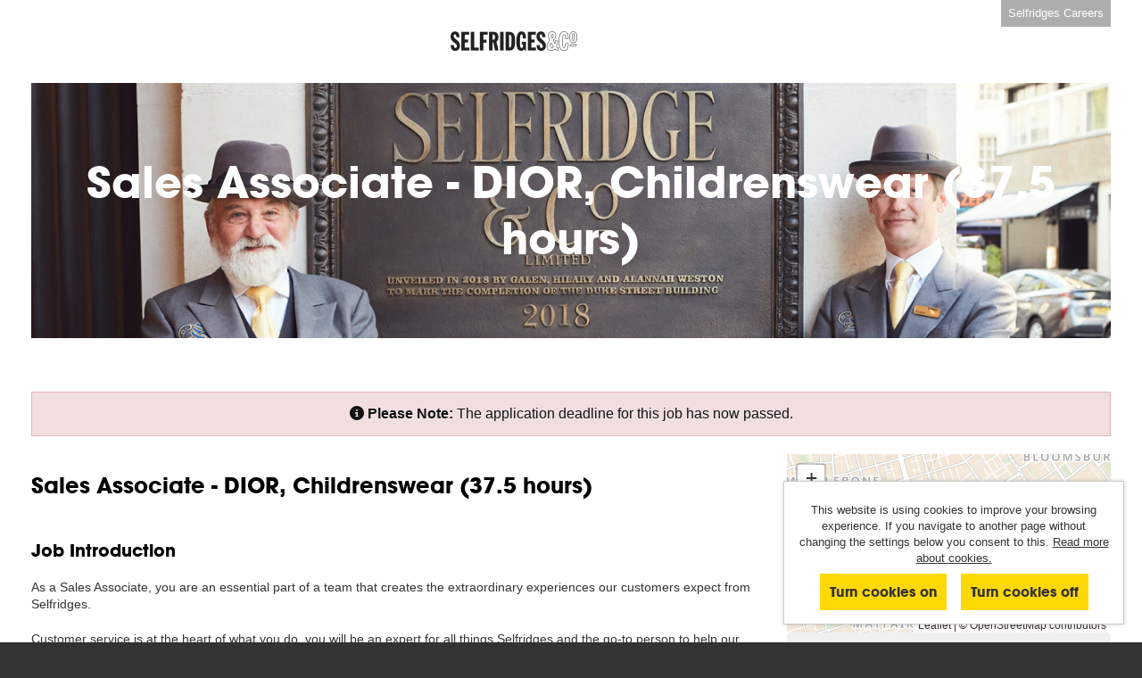

--- FILE ---
content_type: text/html; charset=UTF-8
request_url: https://jobsearch.selfridges.com/jobs/job/Sales-Associate-DIOR-Childrenswear-375-hours/5043
body_size: 5455
content:
<!doctype html>

<!--
This site is powered by tribepad.  More information available at www.tribepad.com
-->

<!--[if lt IE 7]> <html class="no-js ie6 oldie" lang="en"> <![endif]-->
<!--[if IE 7]> <html class="no-js ie7 oldie" lang="en"> <![endif]-->
<!--[if IE 8]> <html class="no-js ie8 oldie" lang="en"> <![endif]-->
<!--[if gt IE 8]><!--> <html class="no-js" lang="en"> <!--<![endif]-->

<head>
    <meta charset="utf-8">
    <link rel="icon" href="https://jobsearch.selfridges.com/application/assets/133/images/favico.ico" type="image/x-icon" />
    <title>
        Sales Associate - DIOR, Childrenswear (37.5 hours)  | 7 June, 2024 |  Jobs and careers with Selfridges
    </title>

    <meta name="description" content="Jobs and careers with Selfridges - As a Sales Associate, you are an essential part of a team that creates the extraordinary experiences our customers expect from Selfridges.Customer service is at the heart of what you do, you will be an expert for all things Selfridges and the go-to person to help our customers. You are fully knowledgeable of everything about the store including the latest products, events and services that only Selfridges can offer.As a Sales Associate you will:Work as part of a team focused on creating a memorable customer experience by building rapport, sharing product knowledge and catering to customer needsConduct sales, refunds and exchanges, helping the customer to find another suitable item/product if necessary or alternatively, offer our online servicesFrom selling and replenishing stock, organising rails, to hosting, you will be maintaining the highest of retail standardsBe open to customer feedback, and use it constructively to continually raise the bar for service, sales and retail standards in your areaManage and oversee the stock in your department, from unpacking deliveries, (new and replenished lines), to completing audits and maintaining the stock roomAdapt to the challenges that vary from day to day. A flexible role, you may be required to work on different departments, taking your service excellence and collaborative spirit with youUse your natural curiosity to stay ahead of the latest trends by taking every opportunity to expand your knowledge of products and competitorsFollow health, safety and security procedures, and play an active role in preventing stock lossSelfridges uses competency and strength style questions at the interview stage.  Support is available at every stage of the process should you need it. A bit about you:Great communicator. You will be able to positively engage with all types of customers (domestic and international) with varying needs and requirementsWell Informed. You will develop excellent product knowledge by following trends and being aware of our competitor’s activity, along with taking part in supplier trainingKnown to be a sales and service expert. You’ll use these skills to deliver the extraordinary each and every time and take the initiative to provide additional services where appropriateIt will fall to you to replenish stock, maintain the Selfridges standards and inspire others to deliver the sameProblem solving skills. You’ll go above and beyond to resolve issues for our customers and be able to adapt your approach to each individual customerFlexible. Adaptable to business needs, you are happy and comfortable to take ownership for tasks that may go beyond the role expectationAn example of our values, a reliable and respected colleagueThis guide represents a summary of the role, however all team members are expected to be flexible in the work they undertake, which may change from time to time, according to the needs of the business.">
    <meta name="author" content="">
    <meta name="viewport" content="width=device-width,initial-scale=1">
    
                    <meta property="og:image" content="https://jobsearch.selfridges.com/application/assets/133/images/social-logo.png" />
        
    

    <link rel="stylesheet" href="https://jobsearch.selfridges.com/assets/main?version=7" />
    <link rel="stylesheet" href="https://jobsearch.selfridges.com/application/assets/x/css/print.css?version=7&brand=133" media="print" />

    <link href="https://jobsearch.selfridges.com/application/assets/x/font-awesome-6/css/fontawesome.css" rel="stylesheet">
    <link href="https://jobsearch.selfridges.com/application/assets/x/font-awesome-6/css/brands.css" rel="stylesheet">
    <link href="https://jobsearch.selfridges.com/application/assets/x/font-awesome-6/css/solid.css" rel="stylesheet">
    <link href="https://jobsearch.selfridges.com/application/assets/x/font-awesome-6/css/regular.css" rel="stylesheet">
    <!-- update existing v5 CSS to use v6 icons and assets -->
    <link href="https://jobsearch.selfridges.com/application/assets/x/font-awesome-6/css/v5-font-face.css" rel="stylesheet">
    <!-- froala content -->
    <link href="https://jobsearch.selfridges.com/application/assets/x/css/froala/image.min.css" rel="stylesheet">
    <link href="https://jobsearch.selfridges.com/application/assets/x/css/froala/video.min.css" rel="stylesheet">

    
    <script src="https://jobsearch.selfridges.com/application/assets/x/js/jquery-3.6.0.js" crossorigin="anonymous"></script>
    <script type="text/javascript" src="https://jobsearch.selfridges.com/application/assets/x/js/jquery-migrate-3.4.0.min.js"></script>
    <script type="text/javascript" src="https://jobsearch.selfridges.com/application/assets/x/js/script.js?version=7"></script>
    <script type="text/javascript" src="https://jobsearch.selfridges.com/application/assets/x/js/html5shiv.js?version=7"></script>

    <script>
            </script>

    </head>

<body  class="advert" >
<a class="btn--skip-content" href="#skip-content">Skip to content</a>
<div id="menu_bg"></div>
<div id="page">
    <div class="bg-img">
    <div class="header-row">
    <div id="header" class="wrapper">
        <div class="logo">
            <a href="/" title="Selfridges careers"><img src="https://jobsearch.selfridges.com/application/assets/133/images/logo.png" alt="Selfridges Careers"></a>
        </div>
        <div class="extras">
        <a class="header-link" href="http://selfridgescareers.com/" target="_blank">Selfridges Careers</a>
        </div>

        <div class="clear clearfix"></div>
    </div>

    </div>


        <div class="content-row">
            <div id="content-wrapper" class="wrapper">

<a id="skip-content" tabindex="-1"></a>


<div class="job-header-banner" class="wrapper">
    <h1>Sales Associate - DIOR, Childrenswear (37.5 hours)</h1>
</div>



    <div id="content" class="scroll job_page">

    <div>



                     <!-- Expired message -->
            <div class="alert">
                <i class="fas fa-info-circle"></i>
                <b>Please Note:</b> The application deadline for this job has now passed.            </div>
        
        <div class="main">
            <div class="box fr-view" id="job_main">

                <h2><span>Sales Associate - DIOR, Childrenswear (37.5 hours)</span></h2>

                                        <!-- Introduction -->
                        <div>
                            <h3>Job Introduction</h3>
                            <p style="margin:0px 0px 10px;color:rgb(51,51,51);font-family:'Helvetica Neue', Helvetica, Arial, sans-serif;font-size:14px;font-style:normal;font-weight:400;letter-spacing:normal;text-indent:0px;text-transform:none;word-spacing:0px;white-space:normal;background-color:rgb(255,255,255);padding:5px 0px;">As a Sales Associate, you are an essential part of a team that creates the extraordinary experiences our customers expect from Selfridges.</p><p style="margin:0px 0px 10px;color:rgb(51,51,51);font-family:'Helvetica Neue', Helvetica, Arial, sans-serif;font-size:14px;font-style:normal;font-weight:400;letter-spacing:normal;text-indent:0px;text-transform:none;word-spacing:0px;white-space:normal;background-color:rgb(255,255,255);padding:5px 0px;">Customer service is at the heart of what you do, you will be an expert for all things Selfridges and the go-to person to help our customers. You are fully knowledgeable of everything about the store including the latest products, events and services that only Selfridges can offer.</p><p style="margin:0px 0px 10px;color:rgb(51,51,51);font-family:'Helvetica Neue', Helvetica, Arial, sans-serif;font-size:14px;font-style:normal;font-weight:400;letter-spacing:normal;text-indent:0px;text-transform:none;word-spacing:0px;white-space:normal;background-color:rgb(255,255,255);padding:5px 0px;"><strong style="font-weight:700;">As a Sales Associate you will:</strong></p><ul style="margin-top:0px;margin-bottom:10px;color:rgb(51,51,51);font-family:'Helvetica Neue', Helvetica, Arial, sans-serif;font-size:14px;font-style:normal;font-weight:400;letter-spacing:normal;text-indent:0px;text-transform:none;word-spacing:0px;white-space:normal;background-color:rgb(255,255,255);"><li style="padding-left:5px;">Work as part of a team focused on creating a memorable customer experience by building rapport, sharing product knowledge and catering to customer needs</li><li style="padding-left:5px;">Conduct sales, refunds and exchanges, helping the customer to find another suitable item/product if necessary or alternatively, offer our online services</li><li style="padding-left:5px;">From selling and replenishing stock, organising rails, to hosting, you will be maintaining the highest of retail standards</li><li style="padding-left:5px;">Be open to customer feedback, and use it constructively to continually raise the bar for service, sales and retail standards in your area</li><li style="padding-left:5px;">Manage and oversee the stock in your department, from unpacking deliveries, (new and replenished lines), to completing audits and maintaining the stock room</li><li style="padding-left:5px;">Adapt to the challenges that vary from day to day. A flexible role, you may be required to work on different departments, taking your service excellence and collaborative spirit with you</li><li style="padding-left:5px;">Use your natural curiosity to stay ahead of the latest trends by taking every opportunity to expand your knowledge of products and competitors</li><li style="padding-left:5px;">Follow health, safety and security procedures, and play an active role in preventing stock loss</li><li style="padding-left:5px;">Selfridges uses competency and strength style questions at the interview stage.  Support is available at every stage of the process should you need it. </li></ul><p style="margin:0px;font-size:12px;padding:5px 0px;"><span style="font-size:14px;"><strong style="font-weight:700;">A bit about you:</strong></span></p><ul style="margin-top:0px;margin-bottom:10px;color:rgb(51,51,51);font-family:'Helvetica Neue', Helvetica, Arial, sans-serif;font-size:14px;font-style:normal;font-weight:400;letter-spacing:normal;text-indent:0px;text-transform:none;word-spacing:0px;white-space:normal;background-color:rgb(255,255,255);"><li style="padding-left:5px;">Great communicator. You will be able to positively engage with all types of customers (domestic and international) with varying needs and requirements</li><li style="padding-left:5px;">Well Informed. You will develop excellent product knowledge by following trends and being aware of our competitor’s activity, along with taking part in supplier training</li><li style="padding-left:5px;">Known to be a sales and service expert. You’ll use these skills to deliver the extraordinary each and every time and take the initiative to provide additional services where appropriate</li><li style="padding-left:5px;">It will fall to you to replenish stock, maintain the Selfridges standards and inspire others to deliver the same</li><li style="padding-left:5px;">Problem solving skills. You’ll go above and beyond to resolve issues for our customers and be able to adapt your approach to each individual customer</li><li style="padding-left:5px;">Flexible. Adaptable to business needs, you are happy and comfortable to take ownership for tasks that may go beyond the role expectation</li><li style="padding-left:5px;">An example of our values, a reliable and respected colleague</li></ul><p style="margin:0px 0px 10px;font-size:12px;padding:5px 0px;"><span style="color:rgb(51,51,51);font-family:'Helvetica Neue', Helvetica, Arial, sans-serif;font-size:14px;font-style:normal;font-weight:400;letter-spacing:normal;text-indent:0px;text-transform:none;word-spacing:0px;white-space:normal;background-color:rgb(255,255,255);float:none;display:inline;"><em>This guide represents a summary of the role, however all team members are expected to be flexible in the work they undertake, which may change from time to time, according to the needs of the business.</em></span></p>                        </div>
                
                
                
                
                
                                    <!-- Hiring Organisation -->
                    <div>
                        <p>Selfridges</p>
                    </div>
                
                

                <!-- Apply Button -->
                
            </div>

        </div>

        <div class="sidebar">

            <!-- Job Map -->
                            <div class="" id="map">

                    <link rel="stylesheet" href="https://jobsearch.selfridges.com/application/assets/x/leaflet/leaflet.css" />
                    <script src="https://jobsearch.selfridges.com/application/assets/x/leaflet/leaflet.js"></script>

                    <div id="map_canvas" data-lat="51.5159" data-long="-0.140683" data-tile-url="https://tiles.tribepad.com"></div>

                </div>
            


            <!-- Logo -->
            
            <!-- Job features -->
            <div class="box sidebar-section">
                <table class="details">
                                            <tr>
                            <td class="label">
                                <i class=""></i>
                                Salary                            </td>
                            <td>
                                £13.45 / hr                            </td>
                        </tr>
                                            <tr>
                            <td class="label">
                                <i class=""></i>
                                                            </td>
                            <td>
                                Hourly                            </td>
                        </tr>
                                            <tr>
                            <td class="label">
                                <i class=""></i>
                                Job Reference                            </td>
                            <td>
                                selfridges/TP/185060/5043                            </td>
                        </tr>
                                            <tr>
                            <td class="label">
                                <i class=""></i>
                                Contract Type                            </td>
                            <td>
                                Permanent                            </td>
                        </tr>
                                            <tr>
                            <td class="label">
                                <i class=""></i>
                                Closing Date                            </td>
                            <td>
                                7 June, 2024                            </td>
                        </tr>
                                            <tr>
                            <td class="label">
                                <i class=""></i>
                                Job Category                            </td>
                            <td>
                                Retail                            </td>
                        </tr>
                                            <tr>
                            <td class="label">
                                <i class=""></i>
                                Location                            </td>
                            <td>
                                London, United Kingdom                            </td>
                        </tr>
                                            <tr>
                            <td class="label">
                                <i class=""></i>
                                                            </td>
                            <td>
                                8 May, 2024                            </td>
                        </tr>
                    
                                    </table>

                <!-- Apply button -->
                            </div>



            <!-- Job Options -->
            <div class="box sidebar-box sidebar-section" id="options">
                <ul class="block">
                    <li>
                        <i class="fas fa-heart"></i>
                        <a href="https://careershub.selfridges.com/members/?w=5043&">Add to watchlist</a>
                    </li>
                    <li>
                        <i class="fas fa-print"></i>
                        <a href="#" class="print">Print this job</a>
                    </li>
                                            <li id="refer">
                            <i class="fas fa-envelope"></i>
                            <a href="#" id="refer-trigger">Refer a friend for this job</a>
                            <div id="refer-form">
<script src='https://www.google.com/recaptcha/api.js'></script>
<form class="form-normal form-block" method="post" action="https://jobsearch.selfridges.com/jobs/send">
        <input type="hidden" value="5043" name="job_id" />
    <p>
        <label for="sender_name">Your name <span class="required-field">(required)</span></label>
        <input type="text" required aria-required="true" name="sender_name" id="sender_name" value="" />
    </p>
    <span class="error"> </span>
    <p>
        <label for="sender_email">Your email address <span class="required-field">(required)</span></label>
        <input type="text" required aria-required="true" name="sender_email" id="sender_email" value="" />
    </p>
    <span class="error"> </span>
    
    <p>
        <label for="receiver_name">Receiver name <span class="required-field">(required)</span></label>
        <input type="text" required aria-required="true" name="receiver_name" id="receiver_name" value="" />
    </p>
    <span class="error"></span>
    <p>
        <label for="receiver_email">Your friend's email address <span class="required-field">(required)</span></label>
        <input type="text" required aria-required="true" name="receiver_email" id="receiver_email" value="" />
    </p>
    <span class="error"></span>
        
    <p>
        This form is protected by Google reCAPTCHA. By using this form you agree to the
        <a href="https://www.google.com/intl/en/policies/privacy/" tabindex="">Google Privacy Policy</a> and
        <a href="https://www.google.com/intl/en/policies/terms/" tabindex="">Google Terms of Use</a>.
    </p>

    <span class="error"> </span>

    <p>
        <button
            type="submit"
            class="btn btn-block g-recaptcha"
            data-sitekey="6Ldpx0AUAAAAAP2u7jFLbexb1a7EqDaGvu8H4g7C"
            data-callback="referSubmit">
            Send            <i class="fas fa-chevron-right"></i>
        </button>
    </p>

</form>   
</div>                               </li>
                                    </ul>
            </div>

            <div class="sidebar-section">
    <h3 id="social-title">Spread the word</h3>

    <div class="social-btns">
        <a class="btn-share btn-facebook" href="https://facebook.com/sharer/sharer.php?u=https%3A%2F%2Fjobsearch.selfridges.com%2Fjobs%2Fjob%2FSales-Associate-DIOR-Childrenswear-375-hours%2F5043" target="_blank" rel="noopener" aria-label="Share on Facebook">
            <i class="fa-brands fa-facebook-f"></i>
            <div class="btn-label">
                Share on Facebook
            </div>
        </a>

        <a class="btn-share btn-twitter" href="https://twitter.com/intent/tweet/?url=https%3A%2F%2Fjobsearch.selfridges.com%2Fjobs%2Fjob%2FSales-Associate-DIOR-Childrenswear-375-hours%2F5043" target="_blank" rel="noopener" aria-label="Share on Twitter">
            <i class="fa-brands fa-x-twitter"></i>
            <div class="btn-label">
                Share on X
            </div>
        </a>

        <a class="btn-share btn-linkedin" href="https://www.linkedin.com/shareArticle?mini=true&amp;url=https%3A%2F%2Fjobsearch.selfridges.com%2Fjobs%2Fjob%2FSales-Associate-DIOR-Childrenswear-375-hours%2F5043" target="_blank" rel="noopener" aria-label="Share on LinkedIn">
            <i class="fa-brands fa-linkedin-in"></i>
            <div class="btn-label">
                Share on LinkedIn
            </div>
        </a>
    </div>
</div>
            <div class="sidebar-section sidebar_spacer"></div>
        </div>
        <div class="clearfix"></div>
    </div>

    </div>

    <div class="main">

        <!-- Related Jobs -->
        
        <!-- Same Category Jobs -->
                <div class="related">
            <h3>Jobs in the same category</h3>
            
<ul class="jobs">
            <li>
                <a href="https://jobsearch.selfridges.com/jobs/job/Brand-Specialist-Supervisor-ARNE-Menswear-Full-Time/6577" class="in-app" itemprop="url">
                    <div class="job-list-details">
                    <h3>
                                                <span class="job-list-title">Brand Specialist (Supervisor) - ARNE Menswear - Full Time</span>
                    </h3>


                                                <div class="col left">
                            
                <p itemprop='jobLocation' itemscope itemtype='http://schema.org/Place'>
                    <i class='far fa-map-marker-alt' aria-label=''></i>
                    <span itemprop='address'>Birmingham, United Kingdom</span>
                </p>
                <p>
                    <i class='far fa-wallet'></i>
                    Competitive plus benefits
                </p>
                <p itemprop='employmentType'>
                    <i class='far fa-clock'></i>
                    Permanent
                </p>                        </div>
                        <div class="col right">
                            
                <p>
                    <i class='far fa-calendar'></i>
                     Apply by 19 February, 2026
                </p>
                <p>
                    <i class='far fa-calendar'></i>
                    Posted on <span itemprop='datePosted'>
                        20 January, 2026
                    </span>
                </p>                        </div>
                        <span class="btn-icon btn-view hide">
                            <i class="fa fa-chevron-right"></i>
                        </span>
                    </div>
                    <span class="clear clearfix"></span>
                </a>
            </li>
                <li>
                <a href="https://jobsearch.selfridges.com/jobs/job/Department-Manager-Accessories-Hall/6574" class="in-app" itemprop="url">
                    <div class="job-list-details">
                    <h3>
                                                <span class="job-list-title">Department Manager Accessories Hall </span>
                    </h3>


                                                <div class="col left">
                            
                <p itemprop='jobLocation' itemscope itemtype='http://schema.org/Place'>
                    <i class='far fa-map-marker-alt' aria-label=''></i>
                    <span itemprop='address'>Birmingham, United Kingdom</span>
                </p>
                <p>
                    <i class='far fa-wallet'></i>
                    Competitive plus benefits
                </p>
                <p itemprop='employmentType'>
                    <i class='far fa-clock'></i>
                    Permanent
                </p>                        </div>
                        <div class="col right">
                            
                <p>
                    <i class='far fa-calendar'></i>
                     Apply by 31 January, 2026
                </p>
                <p>
                    <i class='far fa-calendar'></i>
                    Posted on <span itemprop='datePosted'>
                        20 January, 2026
                    </span>
                </p>                        </div>
                        <span class="btn-icon btn-view hide">
                            <i class="fa fa-chevron-right"></i>
                        </span>
                    </div>
                    <span class="clear clearfix"></span>
                </a>
            </li>
                <li>
                <a href="https://jobsearch.selfridges.com/jobs/job/Mandarin-Speaking-Personal-Shopper-Client-Book-Required/6571" class="in-app" itemprop="url">
                    <div class="job-list-details">
                    <h3>
                                                <span class="job-list-title">Mandarin Speaking Personal Shopper (Client Book Required) </span>
                    </h3>


                                                <div class="col left">
                            
                <p itemprop='jobLocation' itemscope itemtype='http://schema.org/Place'>
                    <i class='far fa-map-marker-alt' aria-label=''></i>
                    <span itemprop='address'>Manchester, England, United Kingdom, United Kingdom</span>
                </p>
                <p>
                    <i class='far fa-wallet'></i>
                    Competitive plus benefits
                </p>
                <p itemprop='employmentType'>
                    <i class='far fa-clock'></i>
                    Permanent
                </p>                        </div>
                        <div class="col right">
                            
                <p>
                    <i class='far fa-calendar'></i>
                     Apply by 15 February, 2026
                </p>
                <p>
                    <i class='far fa-calendar'></i>
                    Posted on <span itemprop='datePosted'>
                        19 January, 2026
                    </span>
                </p>                        </div>
                        <span class="btn-icon btn-view hide">
                            <i class="fa fa-chevron-right"></i>
                        </span>
                    </div>
                    <span class="clear clearfix"></span>
                </a>
            </li>
                <li>
                <a href="https://jobsearch.selfridges.com/jobs/job/Brand-Specialist-Supervisor-Accesoires-Designer-Trafford/6564" class="in-app" itemprop="url">
                    <div class="job-list-details">
                    <h3>
                                                <span class="job-list-title">Brand Specialist (Supervisor) - Accesoires - Designer (Trafford) </span>
                    </h3>


                                                <div class="col left">
                            
                <p itemprop='jobLocation' itemscope itemtype='http://schema.org/Place'>
                    <i class='far fa-map-marker-alt' aria-label=''></i>
                    <span itemprop='address'>The Trafford Centre, Trafford Park, Stretford, Manchester , United Kingdom</span>
                </p>
                <p>
                    <i class='far fa-wallet'></i>
                    Competitive plus benefits
                </p>
                <p itemprop='employmentType'>
                    <i class='far fa-clock'></i>
                    Permanent
                </p>                        </div>
                        <div class="col right">
                            
                <p>
                    <i class='far fa-calendar'></i>
                     Apply by 15 February, 2026
                </p>
                <p>
                    <i class='far fa-calendar'></i>
                    Posted on <span itemprop='datePosted'>
                        16 January, 2026
                    </span>
                </p>                        </div>
                        <span class="btn-icon btn-view hide">
                            <i class="fa fa-chevron-right"></i>
                        </span>
                    </div>
                    <span class="clear clearfix"></span>
                </a>
            </li>
                <li>
                <a href="https://jobsearch.selfridges.com/jobs/job/Department-Manager-Womens-Activewear-Bodywear-Edit/6566" class="in-app" itemprop="url">
                    <div class="job-list-details">
                    <h3>
                                                <span class="job-list-title">Department Manager - Women's Activewear (Bodywear) Edit</span>
                    </h3>


                                                <div class="col left">
                            
                <p itemprop='jobLocation' itemscope itemtype='http://schema.org/Place'>
                    <i class='far fa-map-marker-alt' aria-label=''></i>
                    <span itemprop='address'>London, United Kingdom</span>
                </p>
                <p>
                    <i class='far fa-wallet'></i>
                    Competitive plus benefits
                </p>
                <p itemprop='employmentType'>
                    <i class='far fa-clock'></i>
                    Permanent
                </p>                        </div>
                        <div class="col right">
                            
                <p>
                    <i class='far fa-calendar'></i>
                     Apply by 15 February, 2026
                </p>
                <p>
                    <i class='far fa-calendar'></i>
                    Posted on <span itemprop='datePosted'>
                        16 January, 2026
                    </span>
                </p>                        </div>
                        <span class="btn-icon btn-view hide">
                            <i class="fa fa-chevron-right"></i>
                        </span>
                    </div>
                    <span class="clear clearfix"></span>
                </a>
            </li>
        
</ul>
        </div>
        

        <div class="clearfix"></div>
    </div>
    <div class="clearfix"></div>

    </div> <!-- end content -->      
    
            <div id="ididitallforthecookie" data-confirm="Warning, turning off cookies may result in certain features not working, including not being able to log in." data-explicit="0">
            <p>This website is using cookies to improve your browsing experience. If you navigate to another page without changing the settings below you consent to this.            <a href='https://jobsearch.selfridges.com/pages/cookies'>Read more about cookies.</a>
            </p>
            <div class='action'>
                <input type="button" value="Turn cookies on" class="btn btn-primary youCanHandleTheCookie" />
                &nbsp;&nbsp;
                <input type="button" value="Turn cookies off" class="btn youCantHandleTheCookie" />    
            </div>
        </div>
        <div class="clear clearfix"></div>
</div>

    </div>
    <div class="clear clearfix"></div>
    </div>




<div class="footer-row ">
    <div id="footer">
        <div class="wrapper">
                        <p><span class="orb-hilight">© Selfridges 2026</span><br>
            <span class="powered_by pull-right">Powered by <a href="http://www.tribepad.com/" target="_blank">Tribepad Talent Acquisition Software</a> | <a href="https://jobsearch.selfridges.com/pages/cookies">Cookies</a></span></p>
            <div class="clearfix"></div>
        </div>
    </div>
</div>

<!-- Google Analytics Code -->
<script type="text/javascript">
    if (typeof $.cookie('youWantTheCookie') === "undefined" || $.cookie('youWantTheCookie') == "yes") {
        var _gaq = _gaq || [];
        _gaq.push(['_setAccount', 'UA-26571248-14']);
        _gaq.push(['_trackPageview']);

        (function() {
            var ga = document.createElement('script'); ga.type = 'text/javascript'; ga.async = true;
            ga.src = ('https:' == document.location.protocol ? 'https://ssl' : 'http://www') + '.google-analytics.com/ga.js';
            var s = document.getElementsByTagName('script')[0]; s.parentNode.insertBefore(ga, s);
        })();
    }
</script>
    
</body>
</html>


--- FILE ---
content_type: text/html; charset=utf-8
request_url: https://www.google.com/recaptcha/api2/anchor?ar=1&k=6Ldpx0AUAAAAAP2u7jFLbexb1a7EqDaGvu8H4g7C&co=aHR0cHM6Ly9qb2JzZWFyY2guc2VsZnJpZGdlcy5jb206NDQz&hl=en&v=PoyoqOPhxBO7pBk68S4YbpHZ&size=invisible&anchor-ms=20000&execute-ms=30000&cb=t82m0sf5r2v0
body_size: 49487
content:
<!DOCTYPE HTML><html dir="ltr" lang="en"><head><meta http-equiv="Content-Type" content="text/html; charset=UTF-8">
<meta http-equiv="X-UA-Compatible" content="IE=edge">
<title>reCAPTCHA</title>
<style type="text/css">
/* cyrillic-ext */
@font-face {
  font-family: 'Roboto';
  font-style: normal;
  font-weight: 400;
  font-stretch: 100%;
  src: url(//fonts.gstatic.com/s/roboto/v48/KFO7CnqEu92Fr1ME7kSn66aGLdTylUAMa3GUBHMdazTgWw.woff2) format('woff2');
  unicode-range: U+0460-052F, U+1C80-1C8A, U+20B4, U+2DE0-2DFF, U+A640-A69F, U+FE2E-FE2F;
}
/* cyrillic */
@font-face {
  font-family: 'Roboto';
  font-style: normal;
  font-weight: 400;
  font-stretch: 100%;
  src: url(//fonts.gstatic.com/s/roboto/v48/KFO7CnqEu92Fr1ME7kSn66aGLdTylUAMa3iUBHMdazTgWw.woff2) format('woff2');
  unicode-range: U+0301, U+0400-045F, U+0490-0491, U+04B0-04B1, U+2116;
}
/* greek-ext */
@font-face {
  font-family: 'Roboto';
  font-style: normal;
  font-weight: 400;
  font-stretch: 100%;
  src: url(//fonts.gstatic.com/s/roboto/v48/KFO7CnqEu92Fr1ME7kSn66aGLdTylUAMa3CUBHMdazTgWw.woff2) format('woff2');
  unicode-range: U+1F00-1FFF;
}
/* greek */
@font-face {
  font-family: 'Roboto';
  font-style: normal;
  font-weight: 400;
  font-stretch: 100%;
  src: url(//fonts.gstatic.com/s/roboto/v48/KFO7CnqEu92Fr1ME7kSn66aGLdTylUAMa3-UBHMdazTgWw.woff2) format('woff2');
  unicode-range: U+0370-0377, U+037A-037F, U+0384-038A, U+038C, U+038E-03A1, U+03A3-03FF;
}
/* math */
@font-face {
  font-family: 'Roboto';
  font-style: normal;
  font-weight: 400;
  font-stretch: 100%;
  src: url(//fonts.gstatic.com/s/roboto/v48/KFO7CnqEu92Fr1ME7kSn66aGLdTylUAMawCUBHMdazTgWw.woff2) format('woff2');
  unicode-range: U+0302-0303, U+0305, U+0307-0308, U+0310, U+0312, U+0315, U+031A, U+0326-0327, U+032C, U+032F-0330, U+0332-0333, U+0338, U+033A, U+0346, U+034D, U+0391-03A1, U+03A3-03A9, U+03B1-03C9, U+03D1, U+03D5-03D6, U+03F0-03F1, U+03F4-03F5, U+2016-2017, U+2034-2038, U+203C, U+2040, U+2043, U+2047, U+2050, U+2057, U+205F, U+2070-2071, U+2074-208E, U+2090-209C, U+20D0-20DC, U+20E1, U+20E5-20EF, U+2100-2112, U+2114-2115, U+2117-2121, U+2123-214F, U+2190, U+2192, U+2194-21AE, U+21B0-21E5, U+21F1-21F2, U+21F4-2211, U+2213-2214, U+2216-22FF, U+2308-230B, U+2310, U+2319, U+231C-2321, U+2336-237A, U+237C, U+2395, U+239B-23B7, U+23D0, U+23DC-23E1, U+2474-2475, U+25AF, U+25B3, U+25B7, U+25BD, U+25C1, U+25CA, U+25CC, U+25FB, U+266D-266F, U+27C0-27FF, U+2900-2AFF, U+2B0E-2B11, U+2B30-2B4C, U+2BFE, U+3030, U+FF5B, U+FF5D, U+1D400-1D7FF, U+1EE00-1EEFF;
}
/* symbols */
@font-face {
  font-family: 'Roboto';
  font-style: normal;
  font-weight: 400;
  font-stretch: 100%;
  src: url(//fonts.gstatic.com/s/roboto/v48/KFO7CnqEu92Fr1ME7kSn66aGLdTylUAMaxKUBHMdazTgWw.woff2) format('woff2');
  unicode-range: U+0001-000C, U+000E-001F, U+007F-009F, U+20DD-20E0, U+20E2-20E4, U+2150-218F, U+2190, U+2192, U+2194-2199, U+21AF, U+21E6-21F0, U+21F3, U+2218-2219, U+2299, U+22C4-22C6, U+2300-243F, U+2440-244A, U+2460-24FF, U+25A0-27BF, U+2800-28FF, U+2921-2922, U+2981, U+29BF, U+29EB, U+2B00-2BFF, U+4DC0-4DFF, U+FFF9-FFFB, U+10140-1018E, U+10190-1019C, U+101A0, U+101D0-101FD, U+102E0-102FB, U+10E60-10E7E, U+1D2C0-1D2D3, U+1D2E0-1D37F, U+1F000-1F0FF, U+1F100-1F1AD, U+1F1E6-1F1FF, U+1F30D-1F30F, U+1F315, U+1F31C, U+1F31E, U+1F320-1F32C, U+1F336, U+1F378, U+1F37D, U+1F382, U+1F393-1F39F, U+1F3A7-1F3A8, U+1F3AC-1F3AF, U+1F3C2, U+1F3C4-1F3C6, U+1F3CA-1F3CE, U+1F3D4-1F3E0, U+1F3ED, U+1F3F1-1F3F3, U+1F3F5-1F3F7, U+1F408, U+1F415, U+1F41F, U+1F426, U+1F43F, U+1F441-1F442, U+1F444, U+1F446-1F449, U+1F44C-1F44E, U+1F453, U+1F46A, U+1F47D, U+1F4A3, U+1F4B0, U+1F4B3, U+1F4B9, U+1F4BB, U+1F4BF, U+1F4C8-1F4CB, U+1F4D6, U+1F4DA, U+1F4DF, U+1F4E3-1F4E6, U+1F4EA-1F4ED, U+1F4F7, U+1F4F9-1F4FB, U+1F4FD-1F4FE, U+1F503, U+1F507-1F50B, U+1F50D, U+1F512-1F513, U+1F53E-1F54A, U+1F54F-1F5FA, U+1F610, U+1F650-1F67F, U+1F687, U+1F68D, U+1F691, U+1F694, U+1F698, U+1F6AD, U+1F6B2, U+1F6B9-1F6BA, U+1F6BC, U+1F6C6-1F6CF, U+1F6D3-1F6D7, U+1F6E0-1F6EA, U+1F6F0-1F6F3, U+1F6F7-1F6FC, U+1F700-1F7FF, U+1F800-1F80B, U+1F810-1F847, U+1F850-1F859, U+1F860-1F887, U+1F890-1F8AD, U+1F8B0-1F8BB, U+1F8C0-1F8C1, U+1F900-1F90B, U+1F93B, U+1F946, U+1F984, U+1F996, U+1F9E9, U+1FA00-1FA6F, U+1FA70-1FA7C, U+1FA80-1FA89, U+1FA8F-1FAC6, U+1FACE-1FADC, U+1FADF-1FAE9, U+1FAF0-1FAF8, U+1FB00-1FBFF;
}
/* vietnamese */
@font-face {
  font-family: 'Roboto';
  font-style: normal;
  font-weight: 400;
  font-stretch: 100%;
  src: url(//fonts.gstatic.com/s/roboto/v48/KFO7CnqEu92Fr1ME7kSn66aGLdTylUAMa3OUBHMdazTgWw.woff2) format('woff2');
  unicode-range: U+0102-0103, U+0110-0111, U+0128-0129, U+0168-0169, U+01A0-01A1, U+01AF-01B0, U+0300-0301, U+0303-0304, U+0308-0309, U+0323, U+0329, U+1EA0-1EF9, U+20AB;
}
/* latin-ext */
@font-face {
  font-family: 'Roboto';
  font-style: normal;
  font-weight: 400;
  font-stretch: 100%;
  src: url(//fonts.gstatic.com/s/roboto/v48/KFO7CnqEu92Fr1ME7kSn66aGLdTylUAMa3KUBHMdazTgWw.woff2) format('woff2');
  unicode-range: U+0100-02BA, U+02BD-02C5, U+02C7-02CC, U+02CE-02D7, U+02DD-02FF, U+0304, U+0308, U+0329, U+1D00-1DBF, U+1E00-1E9F, U+1EF2-1EFF, U+2020, U+20A0-20AB, U+20AD-20C0, U+2113, U+2C60-2C7F, U+A720-A7FF;
}
/* latin */
@font-face {
  font-family: 'Roboto';
  font-style: normal;
  font-weight: 400;
  font-stretch: 100%;
  src: url(//fonts.gstatic.com/s/roboto/v48/KFO7CnqEu92Fr1ME7kSn66aGLdTylUAMa3yUBHMdazQ.woff2) format('woff2');
  unicode-range: U+0000-00FF, U+0131, U+0152-0153, U+02BB-02BC, U+02C6, U+02DA, U+02DC, U+0304, U+0308, U+0329, U+2000-206F, U+20AC, U+2122, U+2191, U+2193, U+2212, U+2215, U+FEFF, U+FFFD;
}
/* cyrillic-ext */
@font-face {
  font-family: 'Roboto';
  font-style: normal;
  font-weight: 500;
  font-stretch: 100%;
  src: url(//fonts.gstatic.com/s/roboto/v48/KFO7CnqEu92Fr1ME7kSn66aGLdTylUAMa3GUBHMdazTgWw.woff2) format('woff2');
  unicode-range: U+0460-052F, U+1C80-1C8A, U+20B4, U+2DE0-2DFF, U+A640-A69F, U+FE2E-FE2F;
}
/* cyrillic */
@font-face {
  font-family: 'Roboto';
  font-style: normal;
  font-weight: 500;
  font-stretch: 100%;
  src: url(//fonts.gstatic.com/s/roboto/v48/KFO7CnqEu92Fr1ME7kSn66aGLdTylUAMa3iUBHMdazTgWw.woff2) format('woff2');
  unicode-range: U+0301, U+0400-045F, U+0490-0491, U+04B0-04B1, U+2116;
}
/* greek-ext */
@font-face {
  font-family: 'Roboto';
  font-style: normal;
  font-weight: 500;
  font-stretch: 100%;
  src: url(//fonts.gstatic.com/s/roboto/v48/KFO7CnqEu92Fr1ME7kSn66aGLdTylUAMa3CUBHMdazTgWw.woff2) format('woff2');
  unicode-range: U+1F00-1FFF;
}
/* greek */
@font-face {
  font-family: 'Roboto';
  font-style: normal;
  font-weight: 500;
  font-stretch: 100%;
  src: url(//fonts.gstatic.com/s/roboto/v48/KFO7CnqEu92Fr1ME7kSn66aGLdTylUAMa3-UBHMdazTgWw.woff2) format('woff2');
  unicode-range: U+0370-0377, U+037A-037F, U+0384-038A, U+038C, U+038E-03A1, U+03A3-03FF;
}
/* math */
@font-face {
  font-family: 'Roboto';
  font-style: normal;
  font-weight: 500;
  font-stretch: 100%;
  src: url(//fonts.gstatic.com/s/roboto/v48/KFO7CnqEu92Fr1ME7kSn66aGLdTylUAMawCUBHMdazTgWw.woff2) format('woff2');
  unicode-range: U+0302-0303, U+0305, U+0307-0308, U+0310, U+0312, U+0315, U+031A, U+0326-0327, U+032C, U+032F-0330, U+0332-0333, U+0338, U+033A, U+0346, U+034D, U+0391-03A1, U+03A3-03A9, U+03B1-03C9, U+03D1, U+03D5-03D6, U+03F0-03F1, U+03F4-03F5, U+2016-2017, U+2034-2038, U+203C, U+2040, U+2043, U+2047, U+2050, U+2057, U+205F, U+2070-2071, U+2074-208E, U+2090-209C, U+20D0-20DC, U+20E1, U+20E5-20EF, U+2100-2112, U+2114-2115, U+2117-2121, U+2123-214F, U+2190, U+2192, U+2194-21AE, U+21B0-21E5, U+21F1-21F2, U+21F4-2211, U+2213-2214, U+2216-22FF, U+2308-230B, U+2310, U+2319, U+231C-2321, U+2336-237A, U+237C, U+2395, U+239B-23B7, U+23D0, U+23DC-23E1, U+2474-2475, U+25AF, U+25B3, U+25B7, U+25BD, U+25C1, U+25CA, U+25CC, U+25FB, U+266D-266F, U+27C0-27FF, U+2900-2AFF, U+2B0E-2B11, U+2B30-2B4C, U+2BFE, U+3030, U+FF5B, U+FF5D, U+1D400-1D7FF, U+1EE00-1EEFF;
}
/* symbols */
@font-face {
  font-family: 'Roboto';
  font-style: normal;
  font-weight: 500;
  font-stretch: 100%;
  src: url(//fonts.gstatic.com/s/roboto/v48/KFO7CnqEu92Fr1ME7kSn66aGLdTylUAMaxKUBHMdazTgWw.woff2) format('woff2');
  unicode-range: U+0001-000C, U+000E-001F, U+007F-009F, U+20DD-20E0, U+20E2-20E4, U+2150-218F, U+2190, U+2192, U+2194-2199, U+21AF, U+21E6-21F0, U+21F3, U+2218-2219, U+2299, U+22C4-22C6, U+2300-243F, U+2440-244A, U+2460-24FF, U+25A0-27BF, U+2800-28FF, U+2921-2922, U+2981, U+29BF, U+29EB, U+2B00-2BFF, U+4DC0-4DFF, U+FFF9-FFFB, U+10140-1018E, U+10190-1019C, U+101A0, U+101D0-101FD, U+102E0-102FB, U+10E60-10E7E, U+1D2C0-1D2D3, U+1D2E0-1D37F, U+1F000-1F0FF, U+1F100-1F1AD, U+1F1E6-1F1FF, U+1F30D-1F30F, U+1F315, U+1F31C, U+1F31E, U+1F320-1F32C, U+1F336, U+1F378, U+1F37D, U+1F382, U+1F393-1F39F, U+1F3A7-1F3A8, U+1F3AC-1F3AF, U+1F3C2, U+1F3C4-1F3C6, U+1F3CA-1F3CE, U+1F3D4-1F3E0, U+1F3ED, U+1F3F1-1F3F3, U+1F3F5-1F3F7, U+1F408, U+1F415, U+1F41F, U+1F426, U+1F43F, U+1F441-1F442, U+1F444, U+1F446-1F449, U+1F44C-1F44E, U+1F453, U+1F46A, U+1F47D, U+1F4A3, U+1F4B0, U+1F4B3, U+1F4B9, U+1F4BB, U+1F4BF, U+1F4C8-1F4CB, U+1F4D6, U+1F4DA, U+1F4DF, U+1F4E3-1F4E6, U+1F4EA-1F4ED, U+1F4F7, U+1F4F9-1F4FB, U+1F4FD-1F4FE, U+1F503, U+1F507-1F50B, U+1F50D, U+1F512-1F513, U+1F53E-1F54A, U+1F54F-1F5FA, U+1F610, U+1F650-1F67F, U+1F687, U+1F68D, U+1F691, U+1F694, U+1F698, U+1F6AD, U+1F6B2, U+1F6B9-1F6BA, U+1F6BC, U+1F6C6-1F6CF, U+1F6D3-1F6D7, U+1F6E0-1F6EA, U+1F6F0-1F6F3, U+1F6F7-1F6FC, U+1F700-1F7FF, U+1F800-1F80B, U+1F810-1F847, U+1F850-1F859, U+1F860-1F887, U+1F890-1F8AD, U+1F8B0-1F8BB, U+1F8C0-1F8C1, U+1F900-1F90B, U+1F93B, U+1F946, U+1F984, U+1F996, U+1F9E9, U+1FA00-1FA6F, U+1FA70-1FA7C, U+1FA80-1FA89, U+1FA8F-1FAC6, U+1FACE-1FADC, U+1FADF-1FAE9, U+1FAF0-1FAF8, U+1FB00-1FBFF;
}
/* vietnamese */
@font-face {
  font-family: 'Roboto';
  font-style: normal;
  font-weight: 500;
  font-stretch: 100%;
  src: url(//fonts.gstatic.com/s/roboto/v48/KFO7CnqEu92Fr1ME7kSn66aGLdTylUAMa3OUBHMdazTgWw.woff2) format('woff2');
  unicode-range: U+0102-0103, U+0110-0111, U+0128-0129, U+0168-0169, U+01A0-01A1, U+01AF-01B0, U+0300-0301, U+0303-0304, U+0308-0309, U+0323, U+0329, U+1EA0-1EF9, U+20AB;
}
/* latin-ext */
@font-face {
  font-family: 'Roboto';
  font-style: normal;
  font-weight: 500;
  font-stretch: 100%;
  src: url(//fonts.gstatic.com/s/roboto/v48/KFO7CnqEu92Fr1ME7kSn66aGLdTylUAMa3KUBHMdazTgWw.woff2) format('woff2');
  unicode-range: U+0100-02BA, U+02BD-02C5, U+02C7-02CC, U+02CE-02D7, U+02DD-02FF, U+0304, U+0308, U+0329, U+1D00-1DBF, U+1E00-1E9F, U+1EF2-1EFF, U+2020, U+20A0-20AB, U+20AD-20C0, U+2113, U+2C60-2C7F, U+A720-A7FF;
}
/* latin */
@font-face {
  font-family: 'Roboto';
  font-style: normal;
  font-weight: 500;
  font-stretch: 100%;
  src: url(//fonts.gstatic.com/s/roboto/v48/KFO7CnqEu92Fr1ME7kSn66aGLdTylUAMa3yUBHMdazQ.woff2) format('woff2');
  unicode-range: U+0000-00FF, U+0131, U+0152-0153, U+02BB-02BC, U+02C6, U+02DA, U+02DC, U+0304, U+0308, U+0329, U+2000-206F, U+20AC, U+2122, U+2191, U+2193, U+2212, U+2215, U+FEFF, U+FFFD;
}
/* cyrillic-ext */
@font-face {
  font-family: 'Roboto';
  font-style: normal;
  font-weight: 900;
  font-stretch: 100%;
  src: url(//fonts.gstatic.com/s/roboto/v48/KFO7CnqEu92Fr1ME7kSn66aGLdTylUAMa3GUBHMdazTgWw.woff2) format('woff2');
  unicode-range: U+0460-052F, U+1C80-1C8A, U+20B4, U+2DE0-2DFF, U+A640-A69F, U+FE2E-FE2F;
}
/* cyrillic */
@font-face {
  font-family: 'Roboto';
  font-style: normal;
  font-weight: 900;
  font-stretch: 100%;
  src: url(//fonts.gstatic.com/s/roboto/v48/KFO7CnqEu92Fr1ME7kSn66aGLdTylUAMa3iUBHMdazTgWw.woff2) format('woff2');
  unicode-range: U+0301, U+0400-045F, U+0490-0491, U+04B0-04B1, U+2116;
}
/* greek-ext */
@font-face {
  font-family: 'Roboto';
  font-style: normal;
  font-weight: 900;
  font-stretch: 100%;
  src: url(//fonts.gstatic.com/s/roboto/v48/KFO7CnqEu92Fr1ME7kSn66aGLdTylUAMa3CUBHMdazTgWw.woff2) format('woff2');
  unicode-range: U+1F00-1FFF;
}
/* greek */
@font-face {
  font-family: 'Roboto';
  font-style: normal;
  font-weight: 900;
  font-stretch: 100%;
  src: url(//fonts.gstatic.com/s/roboto/v48/KFO7CnqEu92Fr1ME7kSn66aGLdTylUAMa3-UBHMdazTgWw.woff2) format('woff2');
  unicode-range: U+0370-0377, U+037A-037F, U+0384-038A, U+038C, U+038E-03A1, U+03A3-03FF;
}
/* math */
@font-face {
  font-family: 'Roboto';
  font-style: normal;
  font-weight: 900;
  font-stretch: 100%;
  src: url(//fonts.gstatic.com/s/roboto/v48/KFO7CnqEu92Fr1ME7kSn66aGLdTylUAMawCUBHMdazTgWw.woff2) format('woff2');
  unicode-range: U+0302-0303, U+0305, U+0307-0308, U+0310, U+0312, U+0315, U+031A, U+0326-0327, U+032C, U+032F-0330, U+0332-0333, U+0338, U+033A, U+0346, U+034D, U+0391-03A1, U+03A3-03A9, U+03B1-03C9, U+03D1, U+03D5-03D6, U+03F0-03F1, U+03F4-03F5, U+2016-2017, U+2034-2038, U+203C, U+2040, U+2043, U+2047, U+2050, U+2057, U+205F, U+2070-2071, U+2074-208E, U+2090-209C, U+20D0-20DC, U+20E1, U+20E5-20EF, U+2100-2112, U+2114-2115, U+2117-2121, U+2123-214F, U+2190, U+2192, U+2194-21AE, U+21B0-21E5, U+21F1-21F2, U+21F4-2211, U+2213-2214, U+2216-22FF, U+2308-230B, U+2310, U+2319, U+231C-2321, U+2336-237A, U+237C, U+2395, U+239B-23B7, U+23D0, U+23DC-23E1, U+2474-2475, U+25AF, U+25B3, U+25B7, U+25BD, U+25C1, U+25CA, U+25CC, U+25FB, U+266D-266F, U+27C0-27FF, U+2900-2AFF, U+2B0E-2B11, U+2B30-2B4C, U+2BFE, U+3030, U+FF5B, U+FF5D, U+1D400-1D7FF, U+1EE00-1EEFF;
}
/* symbols */
@font-face {
  font-family: 'Roboto';
  font-style: normal;
  font-weight: 900;
  font-stretch: 100%;
  src: url(//fonts.gstatic.com/s/roboto/v48/KFO7CnqEu92Fr1ME7kSn66aGLdTylUAMaxKUBHMdazTgWw.woff2) format('woff2');
  unicode-range: U+0001-000C, U+000E-001F, U+007F-009F, U+20DD-20E0, U+20E2-20E4, U+2150-218F, U+2190, U+2192, U+2194-2199, U+21AF, U+21E6-21F0, U+21F3, U+2218-2219, U+2299, U+22C4-22C6, U+2300-243F, U+2440-244A, U+2460-24FF, U+25A0-27BF, U+2800-28FF, U+2921-2922, U+2981, U+29BF, U+29EB, U+2B00-2BFF, U+4DC0-4DFF, U+FFF9-FFFB, U+10140-1018E, U+10190-1019C, U+101A0, U+101D0-101FD, U+102E0-102FB, U+10E60-10E7E, U+1D2C0-1D2D3, U+1D2E0-1D37F, U+1F000-1F0FF, U+1F100-1F1AD, U+1F1E6-1F1FF, U+1F30D-1F30F, U+1F315, U+1F31C, U+1F31E, U+1F320-1F32C, U+1F336, U+1F378, U+1F37D, U+1F382, U+1F393-1F39F, U+1F3A7-1F3A8, U+1F3AC-1F3AF, U+1F3C2, U+1F3C4-1F3C6, U+1F3CA-1F3CE, U+1F3D4-1F3E0, U+1F3ED, U+1F3F1-1F3F3, U+1F3F5-1F3F7, U+1F408, U+1F415, U+1F41F, U+1F426, U+1F43F, U+1F441-1F442, U+1F444, U+1F446-1F449, U+1F44C-1F44E, U+1F453, U+1F46A, U+1F47D, U+1F4A3, U+1F4B0, U+1F4B3, U+1F4B9, U+1F4BB, U+1F4BF, U+1F4C8-1F4CB, U+1F4D6, U+1F4DA, U+1F4DF, U+1F4E3-1F4E6, U+1F4EA-1F4ED, U+1F4F7, U+1F4F9-1F4FB, U+1F4FD-1F4FE, U+1F503, U+1F507-1F50B, U+1F50D, U+1F512-1F513, U+1F53E-1F54A, U+1F54F-1F5FA, U+1F610, U+1F650-1F67F, U+1F687, U+1F68D, U+1F691, U+1F694, U+1F698, U+1F6AD, U+1F6B2, U+1F6B9-1F6BA, U+1F6BC, U+1F6C6-1F6CF, U+1F6D3-1F6D7, U+1F6E0-1F6EA, U+1F6F0-1F6F3, U+1F6F7-1F6FC, U+1F700-1F7FF, U+1F800-1F80B, U+1F810-1F847, U+1F850-1F859, U+1F860-1F887, U+1F890-1F8AD, U+1F8B0-1F8BB, U+1F8C0-1F8C1, U+1F900-1F90B, U+1F93B, U+1F946, U+1F984, U+1F996, U+1F9E9, U+1FA00-1FA6F, U+1FA70-1FA7C, U+1FA80-1FA89, U+1FA8F-1FAC6, U+1FACE-1FADC, U+1FADF-1FAE9, U+1FAF0-1FAF8, U+1FB00-1FBFF;
}
/* vietnamese */
@font-face {
  font-family: 'Roboto';
  font-style: normal;
  font-weight: 900;
  font-stretch: 100%;
  src: url(//fonts.gstatic.com/s/roboto/v48/KFO7CnqEu92Fr1ME7kSn66aGLdTylUAMa3OUBHMdazTgWw.woff2) format('woff2');
  unicode-range: U+0102-0103, U+0110-0111, U+0128-0129, U+0168-0169, U+01A0-01A1, U+01AF-01B0, U+0300-0301, U+0303-0304, U+0308-0309, U+0323, U+0329, U+1EA0-1EF9, U+20AB;
}
/* latin-ext */
@font-face {
  font-family: 'Roboto';
  font-style: normal;
  font-weight: 900;
  font-stretch: 100%;
  src: url(//fonts.gstatic.com/s/roboto/v48/KFO7CnqEu92Fr1ME7kSn66aGLdTylUAMa3KUBHMdazTgWw.woff2) format('woff2');
  unicode-range: U+0100-02BA, U+02BD-02C5, U+02C7-02CC, U+02CE-02D7, U+02DD-02FF, U+0304, U+0308, U+0329, U+1D00-1DBF, U+1E00-1E9F, U+1EF2-1EFF, U+2020, U+20A0-20AB, U+20AD-20C0, U+2113, U+2C60-2C7F, U+A720-A7FF;
}
/* latin */
@font-face {
  font-family: 'Roboto';
  font-style: normal;
  font-weight: 900;
  font-stretch: 100%;
  src: url(//fonts.gstatic.com/s/roboto/v48/KFO7CnqEu92Fr1ME7kSn66aGLdTylUAMa3yUBHMdazQ.woff2) format('woff2');
  unicode-range: U+0000-00FF, U+0131, U+0152-0153, U+02BB-02BC, U+02C6, U+02DA, U+02DC, U+0304, U+0308, U+0329, U+2000-206F, U+20AC, U+2122, U+2191, U+2193, U+2212, U+2215, U+FEFF, U+FFFD;
}

</style>
<link rel="stylesheet" type="text/css" href="https://www.gstatic.com/recaptcha/releases/PoyoqOPhxBO7pBk68S4YbpHZ/styles__ltr.css">
<script nonce="D2eM2EOqg9-z7ZP-cWjBfw" type="text/javascript">window['__recaptcha_api'] = 'https://www.google.com/recaptcha/api2/';</script>
<script type="text/javascript" src="https://www.gstatic.com/recaptcha/releases/PoyoqOPhxBO7pBk68S4YbpHZ/recaptcha__en.js" nonce="D2eM2EOqg9-z7ZP-cWjBfw">
      
    </script></head>
<body><div id="rc-anchor-alert" class="rc-anchor-alert"></div>
<input type="hidden" id="recaptcha-token" value="[base64]">
<script type="text/javascript" nonce="D2eM2EOqg9-z7ZP-cWjBfw">
      recaptcha.anchor.Main.init("[\x22ainput\x22,[\x22bgdata\x22,\x22\x22,\[base64]/[base64]/MjU1Ong/[base64]/[base64]/[base64]/[base64]/[base64]/[base64]/[base64]/[base64]/[base64]/[base64]/[base64]/[base64]/[base64]/[base64]/[base64]\\u003d\x22,\[base64]\x22,\x22dMOfwoPDmcKiL8OKwqHCn8KHw7vCgALDl8ORBml7UkbCrEhnwq5fwoMsw4fCm3tOIcKtfcOrA8O4wqE0T8OYwqrCuMKnGSLDvcK/w6IyNcKUdHJdwoBZEcOCRhsNSlcLw5s/[base64]/DHnDiMOWwq8qWUvDksO7MiXCj8KFSwjDs8KZwpBlwpDDilLDmRh1w6swM8OywrxPw4tkMsOxd2IRYkYqTsOWQHABeMOfw6kTXATDmF/[base64]/[base64]/w6zDosOJw5HCsVLDswXDk8OkcMKdPC1mR2nDrg/[base64]/WGPCssOdSsKFwoLCmsOWwplTw4/CgsOPP1shwoLDscOMwrdlw6HDksKVw6k0wqLClSfDmVdiCilrw4tHwr/Cvk3CrRHCskV/TWEoXsO0HMKqwonDlBrDpyHCq8OKWgYBW8KFeB9hw7YrckJhwoIHwqfCnMKdw47DlcOiS3UUwo7Cs8Krw5tRP8KRDhLCrMOSw74iwqI/[base64]/w7Ubw7JITMO/w5sbeMOXw4IvFy7ChsKvT8KXwp/Dt8OCwqvDkzrDvMOIw7dbDsOZU8OPYgPCoxnCncKfa3/DjMKYMsKfH0HCk8OzJgQBw4DDkcKKAcObHEHDvAPDksKuwrLDukYLW1wFwq4ewoUPw43CsXrDq8Kewq/DszEgJzU7wr8KLAkQQx7CtcO9DcKeOGN8GBXDrMKPFEjDlcKpW3jDosOmH8O/[base64]/[base64]/CssOlw4TCgMKrwpwCO8OZZsK0w78ow7HDqkgpRWBNM8O5WFHCtMONUG5swrDCisKhw7B4HTPClCPCqcO1LMOKQyfCt0pww6gzTHnDlsOaA8K2GXogVcK3GX9YwqIZw7HCp8OxcT/CjHIYw4XDr8OOwr0HwrzDq8OZwqPDkWDDviFRwqXCoMO2woQvB2M7w7Rvw4QNw4DCuXBTcF7ClxnCiTd1BjMwJMOvVl0TwplEWQVbYQzDlnsPworDgMObw6J0BUrDuVk/[base64]/[base64]/w5x8wqHCkFBwWXhQwqDDlcKvwrpGw4cHcVR1w5fDuR/Cr8OkchjDm8OFw5jCujXCrHHDmMKtdMOnQsOmH8Kmwr5Uw5QKFFLCvMOreMOwEXBaXsKgJcKlw7vCqMOAw51AYl/[base64]/DssOXw6MHMRoRIFnDuBzCu8OUIhFpw5p8ITfDo8KTw5R3wowjY8Knw40bwrTCt8K3w4AcGV52czbDo8K7GQ/CocOxw5fCgsKcwo0EAMOxLnkDUjPDtcO5wo1oG0XCtsKewpp+Z0B4wpkYSV/DtRLDt2w5w4LCvWbChMOJRcOHw7kxwpYKVC1YYRFkwrbCrC0RwrjCszzDiHZVRXHDgMOcUR7CvMORasOFwr0mwoHCgUljw4Acw7Vrw7jCqMODfkTCicK7wq/DiTvDhMOMw4rDhsKqGsKlwqfDtyYZJMOVw7BbJmhLwqLDtCDDpQcPCFzCpDvCpkRwb8OZKzUvwpYJw5tIwprCnT/[base64]/ChMKGwrNdwqHDk1bDvsOCwpg3w4PDjMKVGsKXMcOxTTnCjS45w5nCq8Onwp/DlsOnLMOaJSRAwrJzBlzDpMOtwrVpw53DiG3Dn2LCgcOKJsO8w54Dw6JrW03Co1LDhRFrKzjCqFnDlsODGRLDvXhmwojCv8KRw73DlEVMw7ppIHDCnDd3w5zDjMOFKMOAeWcZBF7CtgfDrMO/wrvDo8OCwr/DmMKIwqFUw6XDocO+cTgWwpFTwqPCl3fDkMOEw6omWsOnw4E5DcKcw4l9w4IuDHvDjcKCXcOqesO7wpvCscOaw79aSmIsw47DjmNbYirCn8OBFzpDwrnDpcK2wo8xa8Orb1NlJ8OBM8Kjwq/[base64]/d8KMQ1oDJ8KTNMKOZUoMw6Fia1nDhMORF8KbwrnCsyTDklnCksO8w7jDrXBDOcOuw63CusOtbMKXw7BXwr/[base64]/[base64]/[base64]/wqjDo09eC8OYwqfDn8O3wq1YwrPDp0rDoMOlasKFWlI4elTCpsOMw7jCrsKCw57CiWXDgioiw4pFUcK9wpzDnBjCkMOJdsKJUBPDncO8QxhjwoTDkcOyWknCukwOwpPCjwoAKWglO0A2w6d4VQkbw6zCuFFmTU/DuWrCrcOlwrtEw47Dq8OzMcOUwrkOwqfCiTs3worDjG/Djg1dw6lhw5pFecKJNcO2X8KOw4h+w4LChgVhwprDuUNVw6k6wo5zKMOmwp8kAMKOcsOKwpd5dcOFfnXDth/CiMKLwo8iHsOzw5/DjUDDl8OCe8KlY8Ocwr16HWZLwrJtwrHCpcO9wo5YwrdJN3InCBLCqsOwWsKNw6PCscKYw7xUwrxXCcKVEWrCvcK+w5rDs8OAwqoDK8KfWhXCj8KnwobDgkd/PsOAGirDt2DDpcOyIzgxw5ZcMMOQwpfCnV9mMnAvwrHDgQ3Dt8Krw7nCpTXCvcOILynDjEUrw5N8w4jCj0PDgsOZw5/[base64]/[base64]/CtCJhdxTCpMO9W8OVwrB6AjkcEsOiacOoPig8WVjDvcKkYxplw5Ebw6oGRsKvwonDpMK8H8O+w7JRFMOmwoDDu0fDvhA8I1JLdMOpw7VLw7RPS2tMw5XDq0HCsMOSDMONBB/[base64]/DrMKlJcKMSsKCK8O6wp3CnAnDjcOEwrI/FcKOesOjGWxIVsK6w5vCnsKSw5U1wqXDvR3CtsOGEinDssO+X3tmwoTDocKowqJewrTChDHCjsOyw5tawr3CncK/[base64]/DucOiwoNDWTcuw7EgwrfCusOdwrzDicKIwqY1PcKDw5R6wqvCssOTEcKnwrAyWVTCnRnDrMOnwqbDkSAowrctecKUwr7DlsKLecOEw6pVwpHCqlMLIDATLk4xeHvDocOWwr5xamrCrsKPLV3Dh0AZwrzCm8KHwo7DjcOtdxx+IlV6LWI+QX7Dm8O3fCQEwrfDny/CpMO4FSNOw7YIw4hbwpPDscOTw5ICJQdLQ8O7OjM2w6tYIMKbJUTCsMOPw5YXwprDtcK2Q8KcwpnCp1fCoENqwo7DtsO5w53DtF7DusK5wofChcO7NMK4fMKfd8KbwpvDtMOSA8KVw5nCicOIwrwIbzTDk3rDkm9sw5xpK8KPwo56KsOOw4dxc8OdNsOQwrYaw4pKXi/CtsKcRCjDlDrCvBLCpcK8M8KLwpIpw7zDgQ5mYQlww5IYw7YKaMO3ThLDhUd7IE/[base64]/CgGzCgiE7CjQJwo4aw4EIw4V9w6NrwpTCrsKeVMK/woXCvQtiw7UXwonCuAkzwo5Iw5jCvsOoETjCnAJDE8OBwpZBw7kdw6XCiHPDpcKxw7FkFR1hwqZwwpglwp4BUycewp7CtcKaL8Oowr/CsyIPw6IiVh83w5HCsMKdwrVVw5rDtCIXw6HDpy5eY8OgYsOaw6HCkkVAwprDqDsiIV/CpDcow54cw6PDrDpLwo0ZHifCqsKlwobCmnTDocOiwrIKb8KZb8KqbSV4wo7DgXLCusKqchFSQhcXfy/Ckzs1RU0vw7kcdh0LIsOQwrIswpTCr8Ofw4XDlMO8KA4VwrjCt8OxEhk9w7XDtXEXdcKrAXpmGhHDucOQwqvCgsOcT8KrKkAjwpBBUxjCocOyW2TDssOpH8K1QX3Ck8KgNSMqEsOASk/Ci8OxYsKUwobChhtTwpbDkkMrP8K6O8OtWFFzwrHDlRB8w7kZSC8WNzwuMsKOdlgRwqs2w5XCsFAxaTDCog/Ch8KBZUYiw41/[base64]/CvMOnw6DDl8KBI8KGwqzDhUpWPcOpwrlJw4MuwoxtBUkRAWIhNcOgwr3Dt8KhKMOGwobClU91w4jCv0cbwrV/w5oew4U6WMOdCsKxwpAEaMKZwrY0amRNwoQ2S04Qw7wOf8O/wrfDiCPDmcKjwp3CgBjCtw/CtMOiRcOtZ8KVwoQ/[base64]/DgkfDuzTCq8O/[base64]/Co3ZOw68tEcOQEE/CvWDDhRfDq8KmLcOVw7cEccOEKMOlXMOFNcKgHUbDuB1/WMKtQMKEUSkKwp/DtMORwqNSXsO/[base64]/EsKuwqXDhBLCv8KXw6ISfsOdK3PCoR5ZwocAU8K/[base64]/DnAZBwpXCnsOtcMOHQcKNwrrChsOcPsOswqkew77Dl8KoMgU+w6/Dhmd0w74DOWZcw6vDrS/[base64]/w4IFw6jCusOnw4p2J8K/ZMOTw4HDgMKma8KuwrjDnkTCqF/[base64]/[base64]/DnClPBVbDjUZOw43Dv1jDosKwwo/CsT7CnsONwr5/w5cowrVDwovDk8OOwojCjzxzNw1eZCI/wqPDqsOAwqjCj8KGw7XDrHzCtwsdcgduDsKifVvDjiwAw6vCosKHKMKdwqdeAMOSwqLCkMKVwqwLw7rDp8Ohw43Di8KkaMKvWS/Cp8Kyw6rCuDHDjxfDt8KdwpDDkRZ0wpYZw5hGwprDi8OLcSYdWEXDj8KTLjLCtsK3w5vDoEAdw6fDiX3ClsKnw6bCgGnCiA8aOgU2wqXDoWHCn0VNCsO2wr0jRGPDtT1WUMKRw5bCj1N/wqfDrsONbyHDiWTDpsKnSMOsT2LDmsOLPxgYYEk7ckhxwqvCtjTCrhpxw5PCqgfCr0ghA8KxwoDDtEXDgVwvw6XDhMO4Fl7CuMO0V8ODOmkWRhnDh1dpwo0CwqbDmyHDrQp2wr/DrsKOP8KHd8KLwq7DjsO5w4V4B8ORCsKQOX7Ciy7Dn2UaADrDqsOPwrU/NVR2w6fDplNyYjrCtHQAc8KXSFB8w7PDkSnCt3E0w6R4wp97MRTCi8K2KFdWCR57w7jDm0BCw47DucOlAj/CssORw7fDtVzCkz3ClsKKwqDCuMKfw4cQXMOKwpXCjELCjFnCr0/[base64]/DgnY9wpXDiMKTw4ldw4hzN2bCjsOZK8Otw4IkAMKCw4lVcwHDicOVO8OFYcO0YTnCmHXCpiLDiWXCksKIL8KQC8KeJXHDuhLDpifCi8Ouw4jCoMK7w5A9SMKnw5JKNh3DjGrCgkPCrg/DqTMYWHfDtsOkw6TDjcKSwpXCmUx4aivCgAwmXMKtw5vCmcKCwp/CrinDtxQdeHAMNV1/RRPDonjCl8KJwrDCo8KKMcOkwp3DjcObS2PDs0rDpy3DkMOKCsOGwonDqcKkw4vDs8KMCDtRwpRRwpXDhHV+wrjCtcOmw6w5w69MwqvCncKNXwXDk1TDmcO/wrs0w7M8fMKPw4fCt27DrMOiw5LDtMOWQRDDmMO6w7/[base64]/[base64]/[base64]/NXgawpw9QcKQWQB9XMOHwrTCq8O+wrljFMO5w7XDqhsJwrXDucOxw6TDiMKlwpFcw7nCi3rDtwrDv8K6wqbCpsOAwr3DtMOOwpLCu8OHWCQhAsKJw5pgwo8qV0XCp1DCn8KqwrXDqMOIa8KcwrPDh8O3KE4NbzErFsKdc8ODwonDn3PDlz0RwqzDlsKAw7DDoX/DoBvDsUfCp1TChEQtw5AAwqAlw7x4wrDDuTs4w6ZRw4vCo8OhMcK4w6pQVcK3wrbChDrDgXMCa2h8dMKaR33DnsKvw5RUAHLCicKdcMO7GEgvw5Z3Q11aFyY1wpJbQUoEw7sfwoBDUsOSwo41QcOGw6zCn08/FsOgwq7DqMOOE8OEY8O+fU/[base64]/CgMKyw5lCw73Dnjh9wpY4wqNQwoRycTFxOgVqN8KqWVXCm2zDpMOZaFV/wqvCisOaw4IVwpDDsFMBCycWw7zCjcKwFcO4FsKkw6V4R1/Ct07Ck2Fqw69WKMOTwo3CrcKPJMOkXH7DmMKNd8OtdMOCOUvCj8Ksw67DuB7CqikjwrhrOMKfw55Ew5/CpcOFF1rCr8OBwpspGQRbw6Iidk5+w6k1NsO8w4jDqsKvOGgrSQvCm8KNwprDgVDCjsKdX8KnNjzDusKeFxbDqjVNNSBXRsKPwqjDksKhwqrDnAgdNMKJFFHCiHZUwoVyw6XCq8KeDFRDO8KQPcKqdg7CuCDDjcOsKVJ8ZhsfwoTDlwbDrGnCtgrDlMKtPcK/[base64]/DqCFZFcKEUkbCqRDDuMO1wpgDUMKVZcKbwphuwrRIw7DCphUAw4srwo1/Q8OCC2Esw4DCt8K/NArDqcOQw4towpp7wq49XXvDuXzDpXPDoyMOHQB2XsKcd8KLw6YABSPDvsKJw6jCsMKqGH7DnhfCqsKzGcORGlPCpcK+w6lVw4UEwo/DslIlwo/CijvCu8KkwohWOhYmw7IqwpHCkMOtWj3CiDXDsMKTMsOZe2YNwq/DiDHCmzQ3WMO9wr8KdcO4Zng7wpseVMO9e8OxWcOJE2QWwqkEwonDicOSwpTDg8Kxwq5jwonDgcKaQcONTcOKMnfCnmHDgEXCtlo/wobDrcOtw44NwpjCjcKbIsOkwrlzw6PCusKiw73DuMKiwrTDohDCthLDnHVuK8KYAMO4WxdNwqlUwoFHwoPDisOaGETDkFlYOMKkNiPDhzQgBcKbwofCocOBwrDCv8OCAWnDvMKxw5Mow5/Dl0LDhDQzwqHDtGo/wrXCpMOeVMK1wrbDksKcKRYzwpLDl1I8b8KDwp0nasO/w7kGc3B3GcOrUsKTSnDDoyR2woBXw7jDuMKQwqQ3dsOgw5vCp8KZwrnDhVLDmVVEwrnCv8K2wr/DmMO6ZMK5wrslImlpXcOew7/CkgIYJjjCqMO5YXp4wr/CsT1AwrAcWsKxKMKBOMOcSR5TMcOmw67DoE0zw5wNMMK7w6IAfUzCm8OAwq3Ch8O5S8ObXlPDhxNVwrMMw41NGxPCgcKyXsOdw5U0QMOvbFTDtMOvwqPCjlYiw4lfY8K9wqRvb8K2TkpXw78nwp/DksOSwp1mwogVw4sIYy7CmcKUwprCscOcwqwEAsOKw5bDk04nwrnCvMOOwpbDmEwqFcORwp8AH2JMD8O/w5LCjsK5wrxYFQl3w5E5w6fCtinCuDUnVcOsw6vDqyjCk8KKZ8O2esKtwo5LwrhXEyAww43CgGPCl8OZFsOKw6dUw45eU8Ouw7x6wrbDsghYdDJUXSxow4J5WsKWw6Fzw5HDgsOsw6tTw7jDvmTChMKuwqzDiTbDvCskw5MIN2PDiWBEw7PCrG/CtA3CqsOjwoLCmcKeJMOEwqdjwrQZW15/YF1KwpJHw47Dsn/[base64]/woIZw7rCo29pZzd3w6bDqVYjwrZvPcOBPMOqARVVMj84w6TCpmVhwqjCulHDqWTDisKmXm/Cswx9P8OQwrJAwpQnXcO5AWVcaMOIScKBwqZ/w6koIg4WKMKmw73CpcK0OMKoNi3ChMKRCsK6wqjDhcOdw7MXw5rDusOIwqVpAignwqzDncOlYHnDtMOjSMOywr8sVsO0UkNRajfDhcKQCMKlwpHCpcO5SlnCjiHDtlfCpzFCHMOIGcOKw4/[base64]/Ci2NnT8Kkc0YqWcOFw4Mjwp1haR7DlQhbw6d0w4nCksKbw7kTFcONwoXCk8OhD2/[base64]/Cg8Orw4lmwqUqw4LCnMObcHoHe8OpGMOxw47Dp8OhBsKhw60nKsKJwqHDkCJ8eMKTbMOZXcO6KsKCJBvDr8OPSmhvNTlPwrVuODNYKsKyw5NAZCJFw5oKw4vCuhrCrG17woEgW23CsMKvwoVhDMOpwrozwqjDsHnCuCljJ3fDlcKyBcOSRk/DjFnCtTYKwq7DhG9oAsODw4QmTxrDoMOawr3Dg8OQw47CosOab8O+I8OjDMOJYcOfw6prb8K3RQQFwrLDhyrDtsKRGsOew7c4JMOgT8Ohwq1rw7A7wp3Cp8K+chvDiBzCuR8TwqfCvG/[base64]/[base64]/Ck8KTHgNXwq4ScHRrwpdxwrdZKsOTw4pNw4PCtsKFw4EIGHDDsE9iGWzDs2bDisKQw4DDs8OdNsKkwpbDhlRRw75cWMKmwo1tUUfClMKlAcKqwpcpwq5ae1ZkMsK8w4vCncOpaMO9ecKKw6TCiEcYw7TDocKSA8K/EU/[base64]/DgsO7TAPDhCoOQ05pJSRfwo5xwo8Owr14w50jHyLCl0PChsK2woZAw4F4w4/DgBg0w6TDthDDncKwwpnCpRDDlkvCscOIGyVMCMOJw5F/w6fCkMOWwqoewotQw4opXcOPwrXDssKADyTCgcOqwr09w7XDli8lw4XDkcKmKlkzQ0/CoT5Oe8OEVH/DpcKFwqLCmA3ClsOXw5LDisOowp0LZsKJZ8KEIcOUwqXDvUpewplbw7rDs1Y9HMKoQsKlWzDClHUXPsKbwo7DoMOXFSgKAUnCqkjDpEDCr1wWDcKnWMObUVTCglnDhXzDln/DjMK3V8OUw7zDoMOOwoF9Y2DDncOAU8OuwovDucOsIMKfVHVPSG3CrMODGcO5XU03w7Niw5TDqDU3w5LDrcKwwrVjw4cuU3UsAQFRwo9hwo7CpGg0TcK7wq7CoykPFATDgXFgD8KRdsOhcTrClsOpwpAIdcKyITACw7Q8w4zDlsObCybCnELDgMKDA1Ylw5bCtMKsw5/Cu8Ohwr3Cl18ywqLChR/Dt8KTFGIERCQJwpXDicOrw4/CtsK4w6QdSi1xf0QOwqzCtUrDmVXCvcObw6TDmcKtVHXDnXDCk8OBw4TDi8KVwr4qFTnCpRQTPzHCsMOzEzTCtn7CusOywrzClUg7fRZpw7vDoWDCqy9mKXNaw7/DqgtPcjlDNMKbacOBJDPDkcKYaMOlw64BRFdkwqjCi8O+O8KTKA8lPcKew4bCvRbCgVQbw7zDvcO4wp7DqMOHw77CqMOjwo0Lw4XDkcK5CMK4wpXCky1/[base64]/CgsOsw7ULD3skwrzCvVROwrDDm8KKEzMFMhRyw6oxwrHCi8OAwpTCgVfDjsKfLcOMwpLDiBDDk1rCsQtTQ8KoWBbCnsOtM8OJwqoIwrHCu2PCsMKpwrNuw7lGwprCpD9hS8OiQS5/wpYNw4I8w7vDqz0EacOAwr9jwoXChMOxwoTCj3AAJUvCmsOJwqMuw7zDlxlnX8OcHcKDw5hEw6MGeSjCvcOkwqbCvxNGw5/CvGM7w6XDtWENworDoUF9wrFkGDLCngDDr8KRwpbCjsK4wptLw4XCpcOZSlfDlcKFcMKlwrp0wrcHw6/CujcuwrgqwqTDsxJMw47CusOVwppGAAbDh2UTw6bCgELDiWbDrcKMO8KbKcO6wrTChcKAw5TCpMKucsOJwqTDt8KuwrRyw6IGNV84EzQEWMKOBy/[base64]/DC3ChsKLaTHDnMKqdQkQCsKVWsOfwqDCphzDvsOtw7bCp8K6wpTDtlxGKw07wq47fjnDtsKSw5Rqw7Aqw48CwozDrMKkGRAtw71rw4/CpXvDnMOkPsO1UsOpwq7DnMKhb3UTwrY8VF0iBMKYw7vCuT7Dl8KLwrQBVsKyVUM5w5LDi2/DpSnCmGfCjMOgw4ZKVcOhwobDrsKxSsKKw7lHw6zDrVfDuMOiRsOowpQuwr55VUEgwq3CiMOWfW9Bwrs4w5DCp2Jew4UkGGMvw5w6w5XDo8O3FXsLbyDDs8Kewr1nDMKGwq/[base64]/Dpg1Qw5LCtcOlO8K/wrB2U8KAwooDw449wojCjcKhw6NPf8Ouw7XDg8O0w69qwpjDtsO6w4bCiSrCsBMXSBzDiVhgYxxkccOOecOKw5Udwr1+woXDjh0lwro2wpzDn1XCusKwwrnCqsOpHMOswrsLwpA7bFBZPsKiw68kw5TCvsO1wp7CmCvDgMOXA2cdZsKrdQVZWVMLXyfDmAE/w4PDk0AICsKtA8O1w4bDjkjDp21lwoJuRcKwVCRBw612EUfCicKMw6xMw4lpex7DpVI+f8KRwpFbAsOFP0vCs8Kmw53DsSTDmsOEwpZ2w6MqdMOkZcKqw6bDnsKfXR7CrMO4w47Ck8OMGCrCiXzDvA19woE8wrLCqMKnag/DvjLCrMONCw3CiMO3wppKc8OEw6wZwpwgGCR7CcK4AEzCh8OSwrx/w5bCoMK0w7IJJwbDm2HCrhhqw6MPwq4QaDkkw4dYWD7DhAUtw6fDh8OOVD1+wrVOw6EDwovDtCXCpjbCvcOGw73Ch8KhKwkZaMKxwq7DpxHDtTZFAsOTHsKyw40hLsOewrPCusKKwqnDtsOVMAxzWQTDrX/ClMONw6fCoVQVw5zCrMORG2jCusK3BsOFGcO8wo3DrwPCjilbO37Ch1M6wqzDhAx6esKqDMK9a2HCkhvCrX4YaMKoGcOuwrnChWgxw7jDrcKnw59dDS/Dp0RDMzLCixQXwqrDmEHCmiDCkB9IwpoEwrbCv21yDUcEW8KHEE4nRMOYwp8xwrkTwo0rwqEDc0/Dqkd+JsODd8KUw6DCsMOUw6HCnEghXsO/w7AzXcOLI24AcnAQwpYYwqxewr/CisKhIcOTw5LDnsO5RhoWKnTDucOIwokkw51lwqTDohXCrcKjwqsrwpbCkSfDmMOCMRAyAnjDocOVbHYKw5nDrlHCh8KGw6M3O0x4wrAiKMKsWcO6w6IIwp8fHsKnw43Cm8OXGcKowqZZGCDDrmZDG8KddhHCoGZ7wq3ClyYrwqFGM8KxTF/[base64]/CkcKgwpjCmSLDs8KpQ03DkcO3F8KrSmHDsx0NwpMHB8Kiw4zCn8Ohw5NEwptIwrw8bxPDkEfCigcXw4/DqcODRcOTPx0SwrcmwrHChsK9wqzCmsKKw4nCscKTwo9Zw6Q9PCsFw7oCSMORw4TDlSxhFjBQcsOjwozDt8KGb2LDtl/Dsx9gGsKtwrzDucKuwqrCi08ewpfCrsO7VcO3w7QxbS/DhcOuMQ8nw7vCtRvDgRMKwpw+JWJ7Zl/Dnm3DlMKqJTHDsMKUw4IrJcOrw73DgMOYw5HDncKMw67DljHCvBvDqsK7L3XCg8KYYjPDh8KKwpDCtmvCmsKqOCTDqcOJT8KYw5fCli3DqFtAw5ckPDzCtMOuO8KbX8OydMOuVsKKwqEgYFjCtB/DmcKsM8Kvw5zDkCfCg20jw4HCk8OzwpnCssKEESnChMK3w6wTAEfCmMK+PVl1RGnChcK0TBRNWcKUJcK8VMKDw6HCocOqacOpWMOPwpskTlfCusOhworClcO3w7kxwrXCqx9bP8KIFw7CpMKzeSRdwq0Qwr1KAsOmw499w5APwq/CpnLCi8KdYcKaw5BkwoRlwrjCqTR0wrvDjEXCusKcw597THtTwqzDmHMCwqxbYcO7w5PCrVJ/w7vDg8KFWsKKHCPCpwDDt30xwqh5wpInIcKKUCZVwrvCkcO3wr3DvsOwwojDt8O7McKKSMKmwqTCucK1woXDrMK5CsOGwpgJwqNsfcKTw5rDs8Orw6PDrcOYw4vCtQpjwo/DqGJDETDCoS/CpxpRwqrCkcOubMORwqPCl8KOw5oMb3XCjAfCpMKEwqzCoBA6woQCeMOBw4TCuMKMw6PCssKUP8O/CcK/w4LDosORw5TCoyrCpUcYw7/CiQnDiHB5w5/Csj5kwo7Do2k1wp/CjCTDtjfDhMKsKMKpMcO5SMOqw7lowobClk/CvsOMwqcQw7hdY1QPwo9PMkZzw6Vnwo9Gw7Qow7HCncOoMsOfwojDg8KdFcOmOH5rM8KRMx/Dv23DtBvCkMKTJMOJEsO+woszw7XCqGrCqMO1wpPDpcONXFxGw6A3woPDmsKYw7t6Fyw8BsKtaF/DjsOhe2HCo8K/[base64]/wp7DicOkw6rDvMKewqRDPmjDrsO4VcKQwrLCni0WXsKJw7UTAUPCs8KhwonDihTCpMOxCwDDuzfCg3FCTMOTHCLDtsOBw7ASw7vDlEJnPnZtRsO3wpE/R8Oww64dVwPCtcKjYkDDvcOEw41Ow5rDn8Kow4RdZykIw5jCvSxEw71rV3lnw4zDo8ORw57DqsKtw7kwwp3CmAouwrLCi8OIB8Orw6JrTMOjDgPCh0bCusO2w4LDv2JfR8O2w4YEMEw/cE3CncOHCUvDosK3w4N6w4kJblXDtwAVwpHDrsKVw47Ck8KIw7tZeGsfaG0dfVzCnsOcWQZQw5/Cmw7CrX5nwpYUw6NnwqzDgMOYw7kxwq7Cv8OgwozDngzDoQXDhg5UwoFENUfCqMOuw6vDscKUw5bCuMKiQMO4KMKDw6nCp1rCvMKpwrF2wr/[base64]/CgFjDunPCjX7Dq8KKIxrDqcKhwqHDolspw48hIMK1wpRSIsKMBcOiw6PCkMKyMCHDtcKXw5RNw7V5w7fCjShlWHnDtMO+w4TCmAtYf8ONwonDjsKmWzXDssOHw5JOTsOQwoATcMKZw7YrfMKRZhrCpcKcCcKacwnDlzh+wocSHkrCpcKyw5LDvcO2wpXCtsOwWm9sw5/Du8K1w4AtQlnCgcK0Z0PDnMOTaH7ChMOsw5Y8P8Obd8KrwoQ4GXDDkcKWw5DDuSjCt8Kbw7HCv2zDnsKPwpwJfUprD1AFw7jDl8OtY2jCpwwTTcO3w4xZw7kcw5NCA2XCv8O2GkTCrsOebsOew7jDgmp6w4/CiiRAwrxXw4zDmE3DvsKRwo18SMOVwpnCrMOLwoHCrsK3wqcCJl/Du39OacOuw6vCm8KYw7HClcKdwqnCpcOGcMOEbRbCgsOcw7JAO2J8e8KTACjCsMKmwqDCvcOub8K3wr3Dr3/DrsKFw7DDlUFDwpnCgMKLOMKNPsO2Wid2KMKiNmBIKD7Cn0Zzw7ZBLgd8E8OFw4HDnUDDk1vDk8O6LsOjTsOXwpPDo8KbwqbClTYmw4hxw6kDQF8zwrzDq8KfIEg/dsO7woF/ccKVwpXDqwzDicKvCcKjZsKjFMK/YcKBwphnwpZMw6kzw6IBw7U3dznChyvCpW8Bw4wcw4sKBA7Cj8Knwr7CkcO7CUTDqAPDqcKVwpnCujRhw7rDhMO+F8KDQcO6w6nDsjQQwqTCphHDk8OhwpvCjsO4BcK9Pg8ww5DCh2BFwocOwop1O3ROKHzDlsOIwpdOVC1kw6/CuwnDjwDDiwoWHk9GEg8SwoVlw4jCs8OZwpzCkcKtQMOCw5oYwoQgwr4aw7LDg8O5wpbDoMKdNsKNBDk2DGZ+TMKHw5xnw5ZxwoUCw6bDkA8oSAFPT8KIXMKzUEPDn8OBbkYnw5PClcOFw7HClG/DpzTCnMKrwpnDp8Krw7cow47Ds8O2w5HDrSAzM8ONwo3DkcKSwoYxUMO3w5vDhsOdwo88LcOaHSbCjE4/wqfCssOiIl/CuXlWw7poZSRdK2HCisOGWnMNw5RuwpImcWNYak0yw6vDj8KAwplTwrQhIE0qesKEDDZ2L8KHwoDCjcKBbMKmfMOSw7bClsK3KsOrRMK8wok3w7Akw4TCqMKsw6Uzwr54w4XCn8KzfcKDS8K1Wi/DhsK5w7cvAATCjMKTLXPCuxDDk0DCn283IDnCiQrDo2cOeGZxFMOgbsOYwpF9E1TDuDVaOsOhUhZww7hEw6jDn8O7H8KcwrXCvMKyw5B8w7xfAsKcMkPDoMOMVcOhwovDqj/CsMORw6EUFcO3HhTCjcO0LnpdEMOiw7/CtAXDgsOdRW0jwpvDvGfCtsOUwqrCv8O0f1bDuMKtwrrDvUzCl0Ykw47DssKnwpwQw7g4wpfCvsKawpbDsgjDmsKywovDt1d/wpBJw5Qpw4vDmsKsQsOPwpV3f8KPf8KaDwnChsKDw7c9w5/[base64]/[base64]/DhMOYfcOwwoLDs8OGMcOfwr/[base64]/[base64]/CusO3OVXDkMKrTcK+P8Kww67Dv8K3w57CgDzDpAUKDTrCkC9gJmzCt8Omw4xswpTDjsKPwqbDgBUfwr0TNnzDmDw6w53Djz7DhWZTwpXDtB/DtjHChsO5w4wKAMO6E8Kqw5TDpMK8I2Eiw77DkMOqbDtOdMKdSTzDqnggwq3DpWpyQMOewrxwFC7Dp2Zkwo7DtMOLwrdcwoNgwqXCoMO1wopLVFLDqUJxwotLw5DCtcKLT8K3w7/[base64]/Dom3DrMK0fcOXNg7DvsO4JsOJZMOTNV3CkMOawpDDh3RULsOuFsKFw6DDkCLDn8O/[base64]/[base64]/ByjCt8Kiwo/[base64]/AiDCo8OPAsO5w5nDin3CsMOFw6jDhlvCvTfCpFvDjG0qwrc6w4M6S8OMw6YzWSt9wojDoBfDgMOQT8KhGErDgcKgw5LCu2cYwp4oZsOqw7g2w4Z4F8KkQcOYwo5SIXQLOMOfw4B9ZMK0w6HCicOGJMKsAsOywr3Cs0spPj8pw4tpYgLDmSHDjFtVwo3Dn01VYcOFw6/[base64]/wpbCuMKRwpnDjxbDnSsHUsOMA8O8AMOZIMOhK8K9woE2wqZfwrvDjMOKVGtHesKewo/CnFXDq0dcNsKwEmM6C0/DsWY1B1nDti7DucKKw7XCjVJEwqXDtUQlbnpUcsKvwqMYw492w6N9YUvCs0MlwrlbaV/CiCrDkxPDiMOKw5TCgQ5JB8OowqDDsMOOU1I1Dn5VwqZhf8OUw5jDmX1nwot+Hko/[base64]/w4Q3R8Kpw4zCtsKFw5HCgRjCiCBDQ2hVQsKeCMOhU8OGSsORwrR5w71Lw4sbfcObw71KJcOGbTx5dcOEwrkgw5vCigsLcy9+w4xswq7CqTRPwq/DuMObTA0TD8KtQWzCqBDDssKxfcOAFmfDuUfClcKRb8KTwqB4woXCp8KDF03CsMOoaWBowqhpQCfDqG/[base64]/AH3CkcKGwqYtYHMvEyFBw5MwbsKMOEVNCFI3ZMOMN8KXw40ecw3DgWQEw6ESwpFDw4vCiGHCmcOKb1UjCMKYBgQJO1XCoGNSN8OWw4UBf8O2R0rClS0HMQ3Dq8ORw53DgMKOw6LDoHDDjMKAFR7CkMOJw4fCsMOJw7VvUgUkw6oaOsOAwrVww4wJKMKdCzfDocK5wo/DtsOJwozDsBRAw4coAcOawq7DqQnDocKqTsKrw6Eew7MDw7lOw5NQRlXCjRYFw5s1fMO1w4JYGsKQbMOJGi9Bw4LDlCzChArCoFfDk1LCsG/DkgIlUSjCoHjDr09OeMO4wp4uwpN2wogfwrZNw5o/ZcO2Nh/DnUJlBcK1w7gmYSBewrNUCMO3woljw4DDq8K9wq0CJcKWwpIiEsObwoLDrcKBw6jCsw1lwofCoyU/[base64]/CoH/DiG9IwqbDlcOQwoPCjMOFw4U4XsO6dkI2SMOiTF5rCgI5w6XDrDkzwohsw5hBw4bDnFtBw4DCmW09wpZLw5xaHDHCkMKkw6pjwqZIETAdw4trw5LDm8KmIgdGOGfDjlrCkMKywrvDhwUxw4UfwofDjTnDh8Kbw4HCmWdJw5h+w4YyT8KiwrHDuT/DsXprS31mwqbCnTvDnSDClg10wp/CmCbCr10Uw7c9w6LDkBDCuMKIQ8KMwpLCjMOHw60QDwNfwq5ZDcOuw6nCuHPCh8OXw6soworDncKRw6/[base64]/DsGNTwqIQe8OlBMKxwqhzwo8pw7HDu8O7JcKLwqVPwqbCj8KCwqh7w4/DiDHDuMOTVkRcworDtm9hIMOgV8Oxw5jDt8OEw4HCqzTCnsKPfT1hw4zDvQrCv0XCpSvDvcKlwoN2wpPDn8Kyw75ReGsQIcO5axRUwoDCtFJ/[base64]\\u003d\x22],null,[\x22conf\x22,null,\x226Ldpx0AUAAAAAP2u7jFLbexb1a7EqDaGvu8H4g7C\x22,0,null,null,null,0,[21,125,63,73,95,87,41,43,42,83,102,105,109,121],[1017145,710],0,null,null,null,null,0,null,0,null,700,1,null,0,\[base64]/76lBhn6iwkZoQoZnOKMAhmv8xEZ\x22,0,0,null,null,1,null,0,1,null,null,null,0],\x22https://jobsearch.selfridges.com:443\x22,null,[3,1,1],null,null,null,0,3600,[\x22https://www.google.com/intl/en/policies/privacy/\x22,\x22https://www.google.com/intl/en/policies/terms/\x22],\x22cEZeNZUi2EcNKCZWjIevUCjVURyLSwb2uJ8y9TicYIk\\u003d\x22,0,0,null,1,1768979444877,0,0,[54,28],null,[170,253,29,201],\x22RC-7UsbsEZ2ASMzIw\x22,null,null,null,null,null,\x220dAFcWeA4tW101yJurCIhUzcjt61C9NgxDTGCfcoroWggD80Wrmse5sR3EM187ywbEcuo9LbkLE_TJy_jPGfnJkxpgcUuWHLdeNA\x22,1769062244935]");
    </script></body></html>

--- FILE ---
content_type: text/css; charset: UTF-8;charset=UTF-8
request_url: https://jobsearch.selfridges.com/assets/main?version=7
body_size: 10517
content:
#page #map_canvas .leaflet-attribution-flag {
  display: none !important;
}
.alert-warning,
.alert-success,
.alert-error,
.alert-info {
  padding: 8px 35px 8px 14px;
  margin-bottom: 20px;
  text-shadow: 0 1px 0 rgba(255,255,255,0.5);
  background-color: ;
  border: 1px solid ;
  color: ;
}
.alert-success {
  background-color: ;
  border-color: ;
  color: ;
}
.alert-danger,
.alert-error {
  background-color: ;
  border-color: ;
  color: ;
}
.alert-info {
  background-color: ;
  border-color: ;
  color: ;
}
.alert-block {
  padding-top: 14px;
  padding-bottom: 14px;
}
.alert-block > p,
.alert-block > ul {
  margin-bottom: 0;
}
.alert-block p + p {
  margin-top: 5px;
}
.alert {
  padding: 15px;
  text-align: center;
  margin-bottom: 20px;
  color: #111;
  background-color: #f2dede;
  border: 1px solid #e3b7b7;
  text-shadow: 0 1px 0 rgba(255,255,255,0.5);
}
.col {
  float: left;
  width: 48%;
  padding-right: 2%;
}
.col.right {
  padding-right: 0px;
  padding-left: 2%;
}
.col p {
  width: 100%;
  margin-bottom: 0px;
}
.col.right p {
  text-align: right;
  width: 100%;
}
.col.right p i {
  float: right;
  margin-left: 5px;
  margin-top: 2px;
}
.col.left p i {
  float: left;
  margin-right: 5px;
  margin-top: 2px;
}
.jobs a {
  overflow: hidden;
}
.jobs .alert {
  padding: 6px;
  margin: 10px 0px 5px 0px;
}
#social-title {
  display: none;
}
.icon-wallet {
  background: url(../application/assets/x/images/wallet.png) no-repeat !important;
}
#page .btn.btn-block.hide-desktop {
  display: none;
}
#page #search select {
  border-radius: 0px;
  box-sizing: border-box;
  height: 38px;
}
.clearfix {
  clear: both;
  display: block;
}
h1.job_title {
  display: table;
}
#job-page-logo {
  display: table-cell;
  padding-right: 10px;
  vertical-align: middle;
}
#job-page-logo-image {
  background: white;
  display: inline-block;
  padding: 7px 8px;
  border-radius: 2px;
  box-shadow: 0px 0px 2px rgba(0,0,0,0.2);
  margin-left: 1px;
}
#job-page-logo-image img {
  vertical-align: middle;
}
#job-page-logo-image cufon {
  display: none !important;
}
#job-page-title {
  display: table-cell;
  vertical-align: middle;
}
.job-list-logo {
  display: table-cell;
  vertical-align: middle;
  padding-right: 5px;
}
.job-list-logo img {
  vertical-align: middle;
}
.job-list-title {
  display: table-cell;
  vertical-align: middle;
}
#page .jobs span,
.wrapper .jobs span {
  border-right: none !important;
}
#page .jobs li .col span {
  margin-right: 0;
  padding-right: 0;
}
#page ul.block li:last-child,
.wrapper ul.block li:last-child {
  border-bottom: none;
  padding-bottom: 0px;
}
#location_launcher span {
  display: inline-block;
  white-space: nowrap;
  overflow: hidden;
  width: 94%;
}
.sidebar .details .label i {
  vertical-align: inherit;
  margin-right: 5px;
}
#page .page-content {
  text-align: left;
  padding: 30px 15px;
  background: #fff;
  margin: 0 auto;
}
#page .page-content h2,
#page .page-content h3,
#page .page-content h4,
#page .page-content h5 {
  margin: 25px 0 10px 0;
}
#page .page-content ul,
#page .page-content ol {
  margin: 0 0 0 25px;
}
#page .page-content ul li,
#page .page-content ol li {
  list-style-position: outside;
}
.social-btns {
  position: relative;
}
.btn-share {
  text-align: center;
  text-decoration: none !important;
  color: #fff !important;
  margin: 0 5px;
  display: inline-block;
  transition: all 0.1s ease-out;
  width: 50px;
  border-radius: 25px;
  font-size: 30px;
  height: 30px;
  padding: 10px 0;
  text-shadow: 1px 1px 3px rgba(0,0,0,0.3);
}
.btn-share .icon {
  line-height: 30px !important;
  width: 30px !important;
  height: 30px !important;
  background: none !important;
  margin-top: 2px !important;
  margin-left: 1px !important;
}
.btn-share.btn-facebook {
  background-color: #3b5998;
  border-color: #3b5998;
}
.btn-share.btn-facebook:hover,
.btn-share.btn-facebook:active {
  background-color: #2d4373;
  border-color: #2d4373;
}
.btn-share.btn-twitter {
  background-color: #000;
  border-color: #000;
}
.btn-share.btn-twitter:hover,
.btn-share.btn-twitter:active {
  background-color: #333F48;
  border-color: #333;
}
.btn-share.btn-linkedin {
  background-color: #0077b5;
  border-color: #0077b5;
}
.btn-share.btn-linkedin:hover,
.btn-share.btn-linkedin:active {
  background-color: #046293;
  border-color: #046293;
}
.btn-share .btn-label {
  background: rgba(0,0,0,0.7);
  padding: 3px;
  font-size: 12px;
  line-height: 12px;
  border-radius: 5px;
  position: absolute;
  display: none;
  top: 100%;
  left: 50%;
  width: 120px;
  margin-left: -60px;
  margin-top: 5px;
}
.btn-share:hover {
  transform: scale(1.1);
}
.btn-share:hover .btn-label {
  display: block;
}
button:focus,
.btn:focus {
  outline: 3px solid  !important;
}
body #header *:focus {
  outline: 3px solid ;
}
body #footer *:focus {
  outline: 3px solid;
}
body #content *:focus,
#search-wrapper *:focus {
  outline: 3px solid ;
}
.btn--skip-content {
  position: absolute;
  left: -999px;
  top: auto;
  width: 1px;
  height: 1px;
  overflow: hidden;
  z-index: -999;
  color: #fff;
  background-color: black;
  padding: 15px;
}
.btn--skip-content:focus,
.btn--skip-content:active {
  left: auto;
  top: auto;
  width: auto;
  height: auto;
  overflow: auto;
  z-index: 999;
}
.sr-only {
  position: absolute;
  left: -10000px;
  top: auto;
  width: 1px;
  height: 1px;
  overflow: hidden;
}
body .btn.btn-acc {
  background: #fff !important;
  color: #222 !important;
  border: 1px solid #222222;
}
body .btn.btn-acc:hover {
  background: #f6f6f6 !important;
}
@media only screen and (max-width: 768px) {
  body .sr-only-mobile {
    position: absolute;
    left: -10000px;
    top: auto;
    width: 1px;
    height: 1px;
    overflow: hidden;
  }
}
.cookie_toggle {
  padding: 15px 0;
  border-bottom: 1px solid #ddd;
  margin-bottom: 30px;
}
.page-bottom-content-nav {
  padding: 15px 0;
  border-top: 1px solid #ddd;
  margin-bottom: 30px;
}
#ididitallforthecookie {
  z-index: 1000;
}
#ididitallforthecookie.ididitallforthecookie-overlay {
  background: rgba(0,0,0,0.5);
  position: fixed;
  top: 0;
  bottom: 0;
  left: 0;
  right: 0;
  z-index: 2;
  height: 100%;
}
#ididitallforthecookie.ididitallforthecookie-overlay #ididitallforthecookie-content {
  position: fixed;
  border-top: 1px solid #999;
  box-sizing: border-box;
  width: 100%;
  bottom: 0;
  left: 0;
  background: white;
  padding: 15px;
  -webkit-box-shadow: 0px -2px 2px 0px rgba(0,0,0,0.2);
  -moz-box-shadow: 0px -2px 2px 0px rgba(0,0,0,0.2);
  box-shadow: 0px -2px 2px 0px rgba(0,0,0,0.2);
}
#ididitallforthecookie.ididitallforthecookie-overlay #ididitallforthecookie-content a:focus {
  border: 3px solid ;
}
#ididitallforthecookie.ididitallforthecookie-overlay #ididitallforthecookie-content .action {
  margin-top: 20px;
}
body.page-cookies #ididitallforthecookie.ididitallforthecookie-overlay {
  background: transparent;
  position: static;
  top: unset;
  bottom: unset;
  left: unset;
  right: unset;
  z-index: unset;
  height: auto;
}
.btn i {
  background-image: none !important;
}
.job-list-details {
  position: relative;
}
.btn-view.hide {
  display: none !important;
}
table.details td i {
  vertical-align: baseline !important;
}
#job_main ul {
  margin: 5px 0 20px 30px;
  list-style-type: disc;
  list-style-position: outside;
}
#job_main ul ul,
#job_main ul ol {
  margin-bottom: 15px;
}
#job_main ol {
  margin: 5px 0 20px 30px;
  list-style-position: outside;
}
#job_main ol ol,
#job_main ol ul {
  margin-bottom: 15px;
}
#job_main #docs ul {
  margin: 0;
  list-style-type: none;
  list-style-position: inherit;
}
#job_main div:not(:first-child) h3:first-of-type {
  margin-top: 45px;
}
.fr-video {
  position: relative;
  padding-bottom: 56.25%;
  height: 0;
  margin: 20px 0;
  display: block;
}
.fr-video iframe {
  position: absolute;
  top: 0;
  left: 0;
  width: 100%;
  height: 100%;
}
.margin-top-xs {
  margin-top: 4px;
}
.margin-top-sm {
  margin-top: 8px;
}
.margin-top-md {
  margin-top: 16px;
}
.margin-top-lg {
  margin-top: 24px;
}
.margin-top-xl {
  margin-top: 32px;
}
.margin-bottom-xs {
  margin-bottom: 4px;
}
.margin-bottom-sm {
  margin-bottom: 8px;
}
.margin-bottom-md {
  margin-bottom: 16px;
}
.margin-bottom-lg {
  margin-bottom: 24px;
}
.margin-bottom-xl {
  margin-bottom: 32px;
}
.margin-left-xs {
  margin-left: 4px;
}
.margin-left-sm {
  margin-left: 8px;
}
.margin-left-md {
  margin-left: 16px;
}
.margin-left-lg {
  margin-left: 24px;
}
.margin-left-xl {
  margin-left: 32px;
}
.margin-right-xs {
  margin-right: 4px;
}
.margin-right-sm {
  margin-right: 8px;
}
.margin-right-md {
  margin-right: 16px;
}
.margin-right-lg {
  margin-right: 24px;
}
.margin-right-xl {
  margin-right: 32px;
}
.margin-xs {
  margin: 4px;
}
.margin-sm {
  margin: 8px;
}
.margin-md {
  margin: 16px;
}
.margin-lg {
  margin: 24px;
}
.margin-xl {
  margin: 32px;
}
.padding-top-xs {
  padding-top: 4px;
}
.padding-top-sm {
  padding-top: 8px;
}
.padding-top-md {
  padding-top: 16px;
}
.padding-top-lg {
  padding-top: 24px;
}
.padding-top-xl {
  padding-top: 32px;
}
.padding-bottom-xs {
  padding-bottom: 4px;
}
.padding-bottom-sm {
  padding-bottom: 8px;
}
.padding-bottom-md {
  padding-bottom: 16px;
}
.padding-bottom-lg {
  padding-bottom: 24px;
}
.padding-bottom-xl {
  padding-bottom: 32px;
}
.padding-left-xs {
  padding-left: 4px;
}
.padding-left-sm {
  padding-left: 8px;
}
.padding-left-md {
  padding-left: 16px;
}
.padding-left-lg {
  padding-left: 24px;
}
.padding-left-xl {
  padding-left: 32px;
}
.padding-right-xs {
  padding-right: 4px;
}
.padding-right-sm {
  padding-right: 8px;
}
.padding-right-md {
  padding-right: 16px;
}
.padding-right-lg {
  padding-right: 24px;
}
.padding-right-xl {
  padding-right: 32px;
}
.padding-xs {
  padding: 4px;
}
.padding-sm {
  padding: 8px;
}
.padding-md {
  padding: 16px;
}
.padding-lg {
  padding: 24px;
}
.padding-xl {
  padding: 32px;
}
article,
aside,
details,
figcaption,
figure,
footer,
header,
hgroup,
nav,
section {
  display: block;
}
audio[controls],
canvas,
video {
  display: inline-block;
  *display: inline;
  *zoom: 1;
}
html,
body,
div,
span,
applet,
object,
iframe,
h1,
h2,
h3,
h4,
h5,
h6,
p,
blockquote,
pre,
a,
abbr,
acronym,
address,
big,
cite,
code,
del,
dfn,
em,
font,
img,
ins,
kbd,
q,
s,
samp,
small,
strike,
strong,
sub,
sup,
tt,
var,
b,
u,
i,
center,
dl,
dt,
dd,
ol,
ul,
li,
fieldset,
form,
label,
legend,
table,
caption,
tbody,
tfoot,
thead,
tr,
th,
td {
  margin: 0;
  padding: 0;
  border: 0;
  outline: 0;
  background: transparent;
}
table {
  border-collapse: collapse;
  border-spacing: 0;
  font-size: 100%;
}
@font-face {
  font-family: 'itc_avant_garde_gothicregular';
  src: url('../application/assets/133//fonts/avantgarde-medium-webfont.ttf') format('truetype');
  font-weight: normal;
  font-style: normal;
}
@font-face {
  font-family: 'itc_avant_garde_gothicbold';
  src: url('../application/assets/133//fonts/avantgarde-bold-webfont.ttf') format('truetype');
  font-weight: normal;
  font-style: normal;
}
h1,
h2,
h3,
h4,
h5,
h6 {
  font-family: 'itc_avant_garde_gothicbold', Helvetica, Arial, sans-serif !important;
}
body {
  font-family: 'Helvetica', sans-serif;
  color: #333;
  text-align: center;
  font-size: 100%;
  background: transparent;
  min-height: 100%;
}
html {
  background: #333;
}
#page h1,
#page h2,
#page h3,
#page h4,
#page h5,
#page h6 {
  text-transform: inherit !important;
  margin: 20px 0 20px 0;
  font-weight: 700;
  color: #000;
}
.header-row {
  clear: both;
  padding: 0;
  position: relative;
  background: #fff;
}
.header-row:after {
  border-bottom: 1px solid #fff;
  content: '';
  position: absolute;
  width: 100%;
  bottom: 0;
  left: 0;
  height: 1px;
  z-index: -1;
}
.wrapper,
#footer,
#content {
  width: 100% !important;
  max-width: 1240px;
  box-sizing: border-box;
}
#footer a {
  color: #fff !important;
}
.content-row {
  padding: 0;
  background: #fff;
}
.job_page .clearfix {
  display: none;
}
#page #header.wrapper {
  padding: 29px 15px 25px 15px;
  position: relative;
  text-align: center;
}
#page #header.wrapper .header-link {
  float: right;
  color: #fff !important;
  background: rgba(51,51,51,0.4);
  display: inline-block;
  padding: 8px;
  text-decoration: none;
  position: relative;
  top: -30px;
}
#page #header.wrapper .extras {
  float: right;
  font-size: .8em;
}
#page #header.wrapper .extras .header-icons {
  text-align: right;
  float: right;
}
#page #header.wrapper .extras .header-icons a {
  text-decoration: none;
  display: inline-block;
  margin-left: 10px;
}
#page #header.wrapper .extras .header-icons a img {
  margin-bottom: -7px;
}
#page #header.wrapper .extras .header-icons a img:hover {
  opacity: .5;
}
#page #header.wrapper .extras .header-icons a i {
  font-size: 2em;
}
#page #header.wrapper .logo {
  text-align: center;
  margin: 0 !important;
  float: none;
  display: inline-block;
  height: 35px;
}
#page #header.wrapper .logo a {
  display: inline-block;
  height: 35px;
}
#page #header.wrapper .logo a:hover {
  text-decoration: none;
}
#page #header.wrapper .menu {
  background: #FFD906;
  width: 100%;
  list-style: none;
  padding: 0;
  float: left;
  padding: 0;
  position: relative;
  margin-bottom: 25px;
  padding-bottom: 34px;
}
#page #header.wrapper .menu li {
  float: left;
  margin: 0;
  padding: 9px 0px;
}
#page #header.wrapper .menu a {
  line-height: 16px;
  display: inline-block;
  padding: 0px 9px;
  border-right: 1px solid white;
  color: white;
  font-weight: bold;
  font-size: 1.2em;
  text-decoration: none;
}
#page #header.wrapper .menu a:hover {
  text-decoration: underline;
}
#page #header.wrapper .menu li.active {
  background: #333;
  margin-left: -1px;
}
#page #header.wrapper .menu li.active a {
  border-right: 0px;
}
#page #header.wrapper .menu li.active .submenu {
  display: block !important;
}
#page #header.wrapper .menu .home i {
  margin-right: -6px;
}
#page #header.wrapper .menu li:last-child a,
#page #header.wrapper .menu li .no-border {
  border-right: none;
}
#page #header.wrapper .submenu {
  background: #333;
  position: absolute;
  bottom: 1px;
  width: 100%;
  margin: 0;
  padding: 0;
  left: 0;
  list-style: none;
  display: none;
}
#footer {
  padding: 0;
  width: 980px;
  margin: 0 auto 40px auto;
  text-align: left;
  font-size: 12px;
}
#footer a {
  color: #fff;
  text-decoration: none;
}
#footer h2 {
  font-size: 12px;
  line-height: 16px;
  color: #686e70;
  margin-bottom: 17px;
}
#footer .span1 {
  float: left;
  width: 100px;
  margin-right: 20px;
}
#footer .storeAddress h3 a {
  color: #fff;
}
#footer .storeAddress h3 {
  font-size: 12px;
  line-height: 14px;
  margin: 10px 0;
}
#footer .storeAddress a {
  color: #b9bdc0;
}
#footer .wrapper {
  width: auto;
  padding: 15px;
  margin-bottom: 0;
  color: #fff;
}
#footer #tool-menu {
  list-style: none;
  margin: 10px 0;
}
#footer #tool-menu li {
  margin: 0;
}
#page {
  margin-top: 0 !important;
}
#content-wrapper {
  padding: 0 15px 15px 15px;
}
.footer-row {
  background: #333;
  color: #fff;
}
@media only screen and (max-width: 768px) {
  body #page {
    width: 100% !important;
    padding: 0 !important;
  }
  body #page .job-header-banner {
    text-align: center;
    padding: 30px;
    background: url(../application/assets/133/images/job-banner.jpg) bottom right no-repeat;
    background-size: cover;
    color: #fff;
    margin-bottom: 30px;
  }
  body #page .job-header-banner h1 {
    color: #fff !important;
    font-size: 1.6em;
  }
  body #page #header.wrapper .logo {
    float: none;
    display: block;
  }
  body #page #header.wrapper .extras {
    display: none;
  }
  body #page .search-row {
    background: #fff;
    padding-bottom: 10px;
    margin-bottom: 0;
  }
  body #page .search-row h1 {
    font-size: 2.3em;
    margin: 0;
    padding: 20px 0 10px 0;
  }
  body #page .search-row h1 img {
    max-width: 90%;
    height: auto;
  }
  body #page .job_title {
    font-size: 1.8em;
  }
  body #page .btn.btn-alt-highlight {
    background: #333 !important;
    color: #fff !important;
    height: auto;
    font-family: 'itc_avant_garde_gothicregular', Helvetica, Arial, sans-serif !important;
  }
  body #page #keywords {
    margin-bottom: 20px !important;
  }
  body #page .search-row .wrapper {
    padding: 0;
    margin-bottom: 0;
    background: url(../application/assets/133/images/reg.jpg) top center no-repeat;
    background-size: 100%;
  }
  body #page #search-wrapper {
    padding: 15px;
    background: #FFD906;
    bottom: -15px;
  }
  body #page #search-wrapper #subtitle {
    padding: 0 !important;
    margin-bottom: 5px;
    font-size: 1.4em;
  }
  body #page #search-wrapper #search {
    padding: 0 !important;
  }
  body #page #search-wrapper #search #location {
    margin: 15px 0 !important;
  }
  body #page #search-wrapper #search #location_form {
    border: 1px solid #fff;
    padding: 10px !important;
    width: 100%;
    box-sizing: border-box;
  }
  body #search label {
    color: #333 !important;
    margin: 0 0 5px 0 !important;
    font-family: 'itc_avant_garde_gothicbold';
  }
  body #page #search input,
  body #page #search select,
  body #page #search button {
    width: 100% !important;
    padding: 10px 5px !important;
    margin: 5px 0 10px 0 !important;
    height: auto;
    line-height: inherit;
    -webkit-appearance: none;
    border-radius: 0px;
    box-sizing: border-box;
    font-weight: bold;
  }
}
#page .wrapper {
  width: 980px;
  text-align: left;
  margin: 0 auto;
}
#page .pull-right {
  float: right !important;
}
#page .pull-left {
  float: left !important;
}
#page iframe {
  width: 100%;
}
#page a {
  color: #333;
}
#page a:focus,
#page a:hover {
  text-decoration: underline;
}
#page p,
#page blockquote,
#page li {
  font-size: .8125em;
  line-height: 1.40em;
  margin: 0.626em 0;
}
#page h1,
#page h2,
#page h3,
#page h4,
#page h5,
#page h6 {
  text-transform: uppercase;
  margin: 20px 0 20px 0;
}
#page label {
  display: block;
  margin: 0.626em 0 0.312em 0;
}
#page .blq-hide {
  position: absolute;
  left: -9999999px;
  top: 0px;
}
#page input,
#page .input,
#page button,
#page select {
  padding: 10px;
  font-size: 0.936em;
  height: auto;
  line-height: inherit;
  display: inline-block;
  text-decoration: none;
  vertical-align: middle;
  font-weight: bold;
  border: 1px solid #ccc;
  background: #fff;
  font-weight: 300;
}
#page .form-normal p {
  font-size: 1em;
  color: black;
  margin-right: 0;
}
#page .form-normal label {
  font-size: 1em;
  color: black;
}
#page .form-normal input[type=text],
#page .form-normal textarea {
  width: 95%;
  padding-left: 2.5%;
  padding-right: 2.5%;
}
#page .form-normal .btn {
  font-size: 1.15em;
}
#page .btn {
  border: none;
  padding: 11px;
  font-weight: lighter;
  display: inline-block;
  height: auto;
  background: #FFD906;
  color: #333;
  border: none;
  text-decoration: none;
  text-align: left;
  cursor: pointer;
  border: none;
  position: relative;
  font-family: 'itc_avant_garde_gothicbold', Helvetica, Arial, sans-serif !important;
}
#page .btn:hover,
#page .btn:focus {
  background: #333;
  color: white;
  text-decoration: none;
}
#page .btn i {
  position: absolute;
  right: 10px;
  top: 50%;
  margin-top: -8px;
  background-image: url(../application/assets/x/images/glyphicons-halflings.png);
}
#page .btn.btn-block {
  display: block;
}
#page .btn.btn-alt-highlight {
  background: #333;
  color: white;
  padding: 11px;
  height: 16px;
}
#page button.btn,
#page input.btn {
  height: auto !important;
}
#page button.btn.btn-block,
#page input.btn.btn-block {
  width: 100%;
}
#page .search-row {
  background: #fff;
  padding-bottom: 80px;
  margin-bottom: -80px;
}
#page .search-row .wrapper {
  padding: 80px 60px 0 60px;
  margin-bottom: 100px;
  background: url(../application/assets/133/images/reg.jpg) top center no-repeat;
  background-size: cover;
}
#page .search-row h1 {
  font-size: 3.8em;
  line-height: 100%;
  text-align: center;
  color: #fff;
  margin: 50px 0;
}
#page .search-row h1 img {
  max-width: 50%;
  height: auto;
}
#page #search-wrapper {
  background: #FFD906;
  position: relative;
  bottom: -50px;
}
#page #search-wrapper #subtitle {
  font-size: 2.0em;
  margin-top: 0;
  padding: 20px 20px 0 20px;
  color: #333;
}
#page #search {
  padding: 0 20px 20px 20px;
}
#page #search label {
  color: #333;
}
#page #search input,
#page #search .input,
#page #search select {
  float: left;
  margin-right: 10px;
  background: white;
}
#page #search select {
  padding: 10px;
  vertical-align: top;
  float: left;
  margin-top: 0px;
  cursor: pointer;
  font-weight: normal;
  width: 150px;
  border-radius: 0;
  -webkit-appearance: none;
  background: white url(../application/assets/86/images/up-down-arrow.png) right center no-repeat;
}
#page #search > input:focus {
  outline: none;
}
#page #search #keywords {
  width: 260px;
}
#page #search .categories {
  float: left;
  position: relative;
  vertical-align: top;
}
#page #search #submitBtn {
  display: inline-block;
  margin: 0;
  border: 0;
  color: #fff;
  vertical-align: top;
  width: auto;
  text-align: center;
  background: #333;
  box-sizing: border-box !important;
  font-weight: bold;
  padding: 10px;
}
#page #search #submitBtn:focus {
  box-shadow: none;
  outline: none;
}
#page #search #location {
  position: relative;
  float: left;
}
#page #search #location #location_launcher {
  width: 135px;
  background: white url(../application/assets/133/images/up-down-arrow.png) right center no-repeat;
  color: black;
  font-weight: 300;
}
#page #search #location #location_launcher:hover {
  background: white url(../application/assets/133/images/up-down-arrow-hover.png) right center no-repeat;
}
#page #search #location .line {
  margin-top: 15px;
}
#page #search #location_form {
  display: none;
  position: absolute;
  top: 2.44em;
  left: 0px;
  background: white;
  z-index: 1000;
  height: auto;
  border: 1px solid #222;
  -webkit-box-shadow: 10px 10px 0px 0px rgba(0,0,0,0.3);
  -moz-box-shadow: 10px 10px 0px 0px rgba(0,0,0,0.3);
  box-shadow: 10px 10px 0px 0px rgba(0,0,0,0.3);
}
#page #search #location_form input,
#page #search #location_form select {
  width: 250px;
  position: static;
  float: none;
  margin-right: 0px;
  border: 1px solid #ccc;
}
#page #search #location_form select {
  width: 100%;
}
#page #search #location_form input {
  padding-left: 11px;
  padding-right: 11px;
}
#page #search #location_form p {
  font-size: 1em;
}
#page .main {
  float: left;
  width: 67%;
}
#page .jobs {
  list-style: none;
  margin: 0;
  margin-top: -7px;
  padding: 0;
  font-size: 1.1em;
}
#page .jobs li {
  margin: 0;
  border-bottom: 1px solid #f0f0f0;
}
#page .jobs a {
  text-decoration: none;
  background: white;
  padding: 1.252em 0;
  display: block;
  box-shadow: none;
  border-bottom: 1px dotted #b0b0b0;
}
#page .jobs a:visited h3,
#page .jobs a:visited p {
  color: #888;
}
#page .jobs a:visited i {
  opacity: 0.5;
}
#page .jobs a:hover,
#page .jobs a:focus {
  background: #eee;
}
#page .jobs a:hover h3,
#page .jobs a:focus h3 {
  color: #FFD906;
}
#page .jobs h3 {
  padding: 0;
  margin: 0 0 5px 0;
  color: black;
  font-size: 1.125em;
  line-height: 1.5em;
}
#page .jobs h3 .job-list-title {
  color: #333;
  font-weight: bold;
}
#page .jobs p {
  color: #333;
}
#page .jobs p em {
  float: right;
  background: #fff;
  padding: 5px 10px;
  font-style: normal;
  margin-top: -0.312em;
}
#page .jobs span {
  border-right: 1px solid #ccc;
  padding-right: 10px;
  margin-right: 10px;
}
#page .jobs span.last {
  border-right: none;
}
#page .apply_bottom {
  width: 50%;
  float: right;
  margin-top: 30px;
  font-weight: lighter;
}
#page .btn-apply {
  font-weight: lighter;
  margin-top: 30px;
}
#page .sidebar {
  width: 30%;
  float: right;
}
#page .sidebar ul {
  padding-left: 0px;
}
#page .sidebar .box {
  background: #f0f0f0;
  box-shadow: none;
  border: none;
  border-radius: 5px;
}
#page .sidebar a {
  font-weight: lighter;
}
#page .box {
  background: white;
  padding: 0.626em;
  margin-bottom: 20px;
  border: 1px solid #eee;
}
#page .section-register .btn.btn-block {
  background-color: #FFD906;
  color: #333;
}
#page .section-register .btn.btn-block:hover {
  background-color: #FFD906;
  color: #333;
}
#page blockquote {
  font-style: italic;
  padding-bottom: 1.878em;
  margin-top: 1.252em;
  background: url(../application/assets/133/images/dots.png) bottom left repeat-x;
}
#page .pagination {
  float: right;
  margin-bottom: 20px;
  margin-top: 15px;
  font-family: 'itc_avant_garde_gothicbold', Helvetica, Arial, sans-serif !important;
}
#page .pagination a,
#page .pagination strong {
  margin-left: 5px;
  padding: 5px 10px;
  background: white;
  margin-right: 0px;
  display: inline-block;
  text-decoration: none;
  border: 1px solid #ccc;
}
#page .pagination a:hover,
#page .pagination a:focus {
  background: #FFD906;
  color: #333;
}
#page .pagination strong {
  background: #444;
  color: #FFD906;
  padding-top: 6px;
  padding-bottom: 4px;
}
#page ul.block {
  list-style: none;
  margin-bottom: 10px;
}
#page ul.block li {
  padding: 15px 0px;
  margin: 0;
  border-bottom: 1px dotted #b0b0b0;
}
#page .sidebar ul.block {
  margin-top: -10px;
}
#page #map_canvas {
  width: 100%;
  height: 200px;
}
#page #map p {
  margin-top: 15px;
}
#page .job-header-banner {
  text-align: center;
  padding: 60px 30px;
  background: url(../application/assets/133/images/job-banner.jpg) bottom center no-repeat;
  background-size: cover;
  color: #fff;
  margin-bottom: 60px;
}
#page .job-header-banner h1 {
  color: #fff !important;
  font-size: 3em;
}
#page .job_title {
  margin-top: 40px;
  margin-bottom: 20px;
  font-size: 2.4em;
  word-break: break-all;
  color: #333;
}
#page #job_main {
  overflow: hidden;
  padding: 0;
  border: 0;
}
#page #job_main h3 {
  margin-bottom: 15px;
}
#page #job_main > span {
  display: block;
  margin-bottom: 30px;
}
#page td.label {
  min-width: 115px;
}
#page .details td {
  padding: 15px 0px;
  font-size: 0.8125em;
  vertical-align: top;
  border-bottom: 1px solid #eee;
  font-family: 'itc_avant_garde_gothicregular', Helvetica, Arial, sans-serif;
}
#page ul.styled {
  list-style: none;
  margin-left: 20px;
}
#page ul.styled li {
  background: url(../application/assets/133/images/tick.png) left center no-repeat;
  padding-left: 20px;
}
#page .related {
  margin-top: 50px;
}
#page #refer {
  border-bottom: none;
  padding-bottom: 0px;
}
#page #refer input {
  height: 18px;
  padding-top: 5px;
  padding-bottom: 5px;
}
#page #refer form {
  margin-top: 15px;
  border-top: 1px solid #eee;
  padding-top: 5px;
}
#page #refer form .btn {
  margin-top: 15px;
  margin-bottom: -5px;
}
#page #ididitallforthecookie {
  position: fixed;
  bottom: 20px;
  right: 20px;
  border: 1px solid #ccc;
  width: 350px;
  background: white;
  padding: 15px;
  box-shadow: 0px 0px 4px rgba(0,0,0,0.2);
}
#page .twitter-link {
  display: block;
  text-align: right;
  margin-top: 12px;
  margin-right: 12px;
  font-size: 0.8125em;
}
#page .ie7 #search {
  overflow: hidden;
}
#page .ie7 .jobs li a {
  overflow: hidden;
}
#page .ie7 .jobs li span {
  float: left;
}
#page .error p {
  color: red;
  padding: 0;
  border: none;
}
#page table.details {
  width: 100%;
  table-layout: fixed;
}
#page table.details td {
  word-wrap: break-word;
  line-height: 160%;
}
#page #job_main #docs ul {
  padding: 0;
  margin: 0;
}
#page #job_main #docs li {
  background: none;
  padding: 0;
  margin: 0;
  border-bottom: 1px solid #eee;
  padding-bottom: 10px;
  margin-bottom: 10px;
}
#page #job_main #docs a {
  width: 80%;
  display: inline-block;
}
#page #docs li img {
  vertical-align: middle;
}
@font-face {
  font-family: 'FontAwesome';
  src: url('../application/assets/x/css/font/fontawesome-webfont.eot');
  src: url('../application/assets/x/css/font/fontawesome-webfont.eot?#iefix') format('embedded-opentype'), url('../application/assets/x/css/font/fontawesome-webfont.woff') format('woff'), url('../application/assets/x/css/font/fontawesome-webfont.ttf') format('truetype'), url('../application/assets/x/css/font/fontawesome-webfont.svg#FontAwesome') format('svg');
  font-weight: normal;
  font-style: normal;
}
#page [class^="icon-"]:before,
#page [class*=" icon-"]:before {
  font-family: FontAwesome;
  font-weight: normal;
  font-style: normal;
  display: inline-block;
  text-decoration: inherit;
}
#page a [class^="icon-"],
#page a [class*=" icon-"] {
  display: inline-block;
  text-decoration: inherit;
}
#page .icon-large:before {
  vertical-align: middle;
  font-size: 1.3333333333333em;
}
#page .btn [class^="icon-"],
#page .btn [class*=" icon-"],
#page .nav-tabs [class^="icon-"],
#page .nav-tabs [class*=" icon-"] {
  line-height: .9em;
}
#page li [class^="icon-"],
#page li [class*=" icon-"] {
  display: inline-block;
  width: 1.25em;
  text-align: center;
}
#page li .icon-large:before,
#page li .icon-large:before {
  width: 1.875em;
}
#page ul.icons {
  list-style-type: none;
  margin-left: 2em;
  text-indent: -0.8em;
}
#page ul.icons li [class^="icon-"],
#page ul.icons li [class*=" icon-"] {
  width: .8em;
}
#page ul.icons li .icon-large:before,
#page ul.icons li .icon-large:before {
  vertical-align: initial;
}
#page .icon-glass:before {
  content: "\f000";
}
#page .icon-music:before {
  content: "\f001";
}
#page .icon-search:before {
  content: "\f002";
}
#page .icon-envelope:before {
  content: "\f003";
}
#page .icon-heart:before {
  content: "\f004";
}
#page .icon-star:before {
  content: "\f005";
}
#page .icon-star-empty:before {
  content: "\f006";
}
#page .icon-user:before {
  content: "\f007";
}
#page .icon-film:before {
  content: "\f008";
}
#page .icon-th-large:before {
  content: "\f009";
}
#page .icon-th:before {
  content: "\f00a";
}
#page .icon-th-list:before {
  content: "\f00b";
}
#page .icon-ok:before {
  content: "\f00c";
}
#page .icon-remove:before {
  content: "\f00d";
}
#page .icon-zoom-in:before {
  content: "\f00e";
}
#page .icon-zoom-out:before {
  content: "\f010";
}
#page .icon-off:before {
  content: "\f011";
}
#page .icon-signal:before {
  content: "\f012";
}
#page .icon-cog:before {
  content: "\f013";
}
#page .icon-trash:before {
  content: "\f014";
}
#page .icon-home:before {
  content: "\f015";
}
#page .icon-file:before {
  content: "\f016";
}
#page .icon-time:before {
  content: "\f017";
}
#page .icon-road:before {
  content: "\f018";
}
#page .icon-download-alt:before {
  content: "\f019";
}
#page .icon-download:before {
  content: "\f01a";
}
#page .icon-upload:before {
  content: "\f01b";
}
#page .icon-inbox:before {
  content: "\f01c";
}
#page .icon-play-circle:before {
  content: "\f01d";
}
#page .icon-repeat:before {
  content: "\f01e";
}
#page .icon-refresh:before {
  content: "\f021";
}
#page .icon-list-alt:before {
  content: "\f022";
}
#page .icon-lock:before {
  content: "\f023";
}
#page .icon-flag:before {
  content: "\f024";
}
#page .icon-headphones:before {
  content: "\f025";
}
#page .icon-volume-off:before {
  content: "\f026";
}
#page .icon-volume-down:before {
  content: "\f027";
}
#page .icon-volume-up:before {
  content: "\f028";
}
#page .icon-qrcode:before {
  content: "\f029";
}
#page .icon-barcode:before {
  content: "\f02a";
}
#page .icon-tag:before {
  content: "\f02b";
}
#page .icon-tags:before {
  content: "\f02c";
}
#page .icon-book:before {
  content: "\f02d";
}
#page .icon-bookmark:before {
  content: "\f02e";
}
#page .icon-print:before {
  content: "\f02f";
}
#page .icon-camera:before {
  content: "\f030";
}
#page .icon-font:before {
  content: "\f031";
}
#page .icon-bold:before {
  content: "\f032";
}
#page .icon-italic:before {
  content: "\f033";
}
#page .icon-text-height:before {
  content: "\f034";
}
#page .icon-text-width:before {
  content: "\f035";
}
#page .icon-align-left:before {
  content: "\f036";
}
#page .icon-align-center:before {
  content: "\f037";
}
#page .icon-align-right:before {
  content: "\f038";
}
#page .icon-align-justify:before {
  content: "\f039";
}
#page .icon-list:before {
  content: "\f03a";
}
#page .icon-indent-left:before {
  content: "\f03b";
}
#page .icon-indent-right:before {
  content: "\f03c";
}
#page .icon-facetime-video:before {
  content: "\f03d";
}
#page .icon-picture:before {
  content: "\f03e";
}
#page .icon-pencil:before {
  content: "\f040";
}
#page .icon-map-marker:before {
  content: "\f041";
}
#page .icon-adjust:before {
  content: "\f042";
}
#page .icon-tint:before {
  content: "\f043";
}
#page .icon-edit:before {
  content: "\f044";
}
#page .icon-share:before {
  content: "\f045";
}
#page .icon-check:before {
  content: "\f046";
}
#page .icon-move:before {
  content: "\f047";
}
#page .icon-step-backward:before {
  content: "\f048";
}
#page .icon-fast-backward:before {
  content: "\f049";
}
#page .icon-backward:before {
  content: "\f04a";
}
#page .icon-play:before {
  content: "\f04b";
}
#page .icon-pause:before {
  content: "\f04c";
}
#page .icon-stop:before {
  content: "\f04d";
}
#page .icon-forward:before {
  content: "\f04e";
}
#page .icon-fast-forward:before {
  content: "\f050";
}
#page .icon-step-forward:before {
  content: "\f051";
}
#page .icon-eject:before {
  content: "\f052";
}
#page .icon-chevron-left:before {
  content: "\f053";
}
#page .icon-chevron-right:before {
  content: "\f054";
}
#page .icon-plus-sign:before {
  content: "\f055";
}
#page .icon-minus-sign:before {
  content: "\f056";
}
#page .icon-remove-sign:before {
  content: "\f057";
}
#page .icon-ok-sign:before {
  content: "\f058";
}
#page .icon-question-sign:before {
  content: "\f059";
}
#page .icon-info-sign:before {
  content: "\f05a";
}
#page .icon-screenshot:before {
  content: "\f05b";
}
#page .icon-remove-circle:before {
  content: "\f05c";
}
#page .icon-ok-circle:before {
  content: "\f05d";
}
#page .icon-ban-circle:before {
  content: "\f05e";
}
#page .icon-arrow-left:before {
  content: "\f060";
}
#page .icon-arrow-right:before {
  content: "\f061";
}
#page .icon-arrow-up:before {
  content: "\f062";
}
#page .icon-arrow-down:before {
  content: "\f063";
}
#page .icon-share-alt:before {
  content: "\f064";
}
#page .icon-resize-full:before {
  content: "\f065";
}
#page .icon-resize-small:before {
  content: "\f066";
}
#page .icon-plus:before {
  content: "\f067";
}
#page .icon-minus:before {
  content: "\f068";
}
#page .icon-asterisk:before {
  content: "\f069";
}
#page .icon-exclamation-sign:before {
  content: "\f06a";
}
#page .icon-gift:before {
  content: "\f06b";
}
#page .icon-leaf:before {
  content: "\f06c";
}
#page .icon-fire:before {
  content: "\f06d";
}
#page .icon-eye-open:before {
  content: "\f06e";
}
#page .icon-eye-close:before {
  content: "\f070";
}
#page .icon-warning-sign:before {
  content: "\f071";
}
#page .icon-plane:before {
  content: "\f072";
}
#page .icon-calendar:before {
  content: "\f073";
}
#page .icon-random:before {
  content: "\f074";
}
#page .icon-comment:before {
  content: "\f075";
}
#page .icon-magnet:before {
  content: "\f076";
}
#page .icon-chevron-up:before {
  content: "\f077";
}
#page .icon-chevron-down:before {
  content: "\f078";
}
#page .icon-retweet:before {
  content: "\f079";
}
#page .icon-shopping-cart:before {
  content: "\f07a";
}
#page .icon-folder-close:before {
  content: "\f07b";
}
#page .icon-folder-open:before {
  content: "\f07c";
}
#page .icon-resize-vertical:before {
  content: "\f07d";
}
#page .icon-resize-horizontal:before {
  content: "\f07e";
}
#page .icon-bar-chart:before {
  content: "\f080";
}
#page .icon-twitter-sign:before {
  content: "\f081";
}
#page .icon-facebook-sign:before {
  content: "\f082";
}
#page .icon-camera-retro:before {
  content: "\f083";
}
#page .icon-key:before {
  content: "\f084";
}
#page .icon-cogs:before {
  content: "\f085";
}
#page .icon-comments:before {
  content: "\f086";
}
#page .icon-thumbs-up:before {
  content: "\f087";
}
#page .icon-thumbs-down:before {
  content: "\f088";
}
#page .icon-star-half:before {
  content: "\f089";
}
#page .icon-heart-empty:before {
  content: "\f08a";
}
#page .icon-signout:before {
  content: "\f08b";
}
#page .icon-linkedin-sign:before {
  content: "\f08c";
}
#page .icon-pushpin:before {
  content: "\f08d";
}
#page .icon-external-link:before {
  content: "\f08e";
}
#page .icon-signin:before {
  content: "\f090";
}
#page .icon-trophy:before {
  content: "\f091";
}
#page .icon-github-sign:before {
  content: "\f092";
}
#page .icon-upload-alt:before {
  content: "\f093";
}
#page .icon-lemon:before {
  content: "\f094";
}
#page .icon-phone:before {
  content: "\f095";
}
#page .icon-check-empty:before {
  content: "\f096";
}
#page .icon-bookmark-empty:before {
  content: "\f097";
}
#page .icon-phone-sign:before {
  content: "\f098";
}
#page .icon-twitter:before {
  content: "\f099";
}
#page .icon-facebook:before {
  content: "\f09a";
}
#page .icon-github:before {
  content: "\f09b";
}
#page .icon-unlock:before {
  content: "\f09c";
}
#page .icon-credit-card:before {
  content: "\f09d";
}
#page .icon-rss:before {
  content: "\f09e";
}
#page .icon-hdd:before {
  content: "\f0a0";
}
#page .icon-bullhorn:before {
  content: "\f0a1";
}
#page .icon-bell:before {
  content: "\f0a2";
}
#page .icon-certificate:before {
  content: "\f0a3";
}
#page .icon-hand-right:before {
  content: "\f0a4";
}
#page .icon-hand-left:before {
  content: "\f0a5";
}
#page .icon-hand-up:before {
  content: "\f0a6";
}
#page .icon-hand-down:before {
  content: "\f0a7";
}
#page .icon-circle-arrow-left:before {
  content: "\f0a8";
}
#page .icon-circle-arrow-right:before {
  content: "\f0a9";
}
#page .icon-circle-arrow-up:before {
  content: "\f0aa";
}
#page .icon-circle-arrow-down:before {
  content: "\f0ab";
}
#page .icon-globe:before {
  content: "\f0ac";
}
#page .icon-wrench:before {
  content: "\f0ad";
}
#page .icon-tasks:before {
  content: "\f0ae";
}
#page .icon-filter:before {
  content: "\f0b0";
}
#page .icon-briefcase:before {
  content: "\f0b1";
}
#page .icon-fullscreen:before {
  content: "\f0b2";
}
#page .icon-group:before {
  content: "\f0c0";
}
#page .icon-link:before {
  content: "\f0c1";
}
#page .icon-cloud:before {
  content: "\f0c2";
}
#page .icon-beaker:before {
  content: "\f0c3";
}
#page .icon-cut:before {
  content: "\f0c4";
}
#page .icon-copy:before {
  content: "\f0c5";
}
#page .icon-paper-clip:before {
  content: "\f0c6";
}
#page .icon-save:before {
  content: "\f0c7";
}
#page .icon-sign-blank:before {
  content: "\f0c8";
}
#page .icon-reorder:before {
  content: "\f0c9";
}
#page .icon-list-ul:before {
  content: "\f0ca";
}
#page .icon-list-ol:before {
  content: "\f0cb";
}
#page .icon-strikethrough:before {
  content: "\f0cc";
}
#page .icon-underline:before {
  content: "\f0cd";
}
#page .icon-table:before {
  content: "\f0ce";
}
#page .icon-table:before {
  content: "\f0ce";
}
#page .icon-magic:before {
  content: "\f0d0";
}
#page .icon-truck:before {
  content: "\f0d1";
}
#page .icon-pinterest:before {
  content: "\f0d2";
}
#page .icon-pinterest-sign:before {
  content: "\f0d3";
}
#page .icon-google-plus-sign:before {
  content: "\f0d4";
}
#page .icon-google-plus:before {
  content: "\f0d5";
}
#page .icon-money:before {
  content: "\f0d6";
}
#page .icon-caret-down:before {
  content: "\f0d7";
}
#page .icon-caret-up:before {
  content: "\f0d8";
}
#page .icon-caret-left:before {
  content: "\f0d9";
}
#page .icon-caret-right:before {
  content: "\f0da";
}
#page .icon-columns:before {
  content: "\f0db";
}
#page .icon-sort:before {
  content: "\f0dc";
}
#page .icon-sort-down:before {
  content: "\f0dd";
}
#page .icon-sort-up:before {
  content: "\f0de";
}
#page .icon-envelope-alt:before {
  content: "\f0e0";
}
#page .icon-linkedin:before {
  content: "\f0e1";
}
#page .icon-undo:before {
  content: "\f0e2";
}
#page .icon-legal:before {
  content: "\f0e3";
}
#page .icon-dashboard:before {
  content: "\f0e4";
}
#page .icon-comment-alt:before {
  content: "\f0e5";
}
#page .icon-comments-alt:before {
  content: "\f0e6";
}
#page .icon-bolt:before {
  content: "\f0e7";
}
#page .icon-sitemap:before {
  content: "\f0e8";
}
#page .icon-umbrella:before {
  content: "\f0e9";
}
#page .icon-paste:before {
  content: "\f0ea";
}
#page .icon-user-md:before {
  content: "\f200";
}
#page .icon-apple-logo:before {
  content: "\f500";
}
#page .icon-windows-8:before {
  content: "\f501";
}
#page .icon-js-fiddle:before {
  content: "\f502";
}
#page .icon-skype:before {
  content: "\f503";
}
#page .icon-youtube-sign:before {
  content: "\f504";
}
#page .icon-youtube:before {
  content: "\f505";
}
#page .icon-vimeo-sign:before {
  content: "\f506";
}
#page .icon-vimeo:before {
  content: "\f507";
}
#page .icon-lastfm-sign:before {
  content: "\f508";
}
#page .icon-lastfm:before {
  content: "\f509";
}
#page .icon-rss-sign:before {
  content: "\f50a";
}
#page .icon-reddit:before {
  content: "\f50b";
}
#page .icon-delicious-sign:before {
  content: "\f50c";
}
#page .icon-wordpress-sign:before {
  content: "\f50d";
}
#page .icon-wordpress:before {
  content: "\f50e";
}
#page .icon-git-fork:before {
  content: "\f50f";
}
#page .icon-blogger-sign:before {
  content: "\f510";
}
#page .icon-blogger:before {
  content: "\f511";
}
#page .icon-tumblr-sign:before {
  content: "\f512";
}
#page .icon-tumblr:before {
  content: "\f513";
}
#page .icon-flickr-sign:before {
  content: "\f514";
}
#page .icon-flickr:before {
  content: "\f515";
}
#page .icon-picasa-sign:before {
  content: "\f516";
}
#page .icon-picasa:before {
  content: "\f517";
}
#page .icon-amazon-sign:before {
  content: "\f518";
}
#page .icon-amazon:before {
  content: "\f519";
}
#page .icon-yelp-sign:before {
  content: "\f51a";
}
#page .icon-yelp:before {
  content: "\f51b";
}
#page .icon-soundcloud:before {
  content: "\f51c";
}
#page .icon-spotify:before {
  content: "\f51d";
}
#page .icon-yahoo-sign:before {
  content: "\f520";
}
#page .icon-yahoo:before {
  content: "\f521";
}
#page .icon-evernote-sign:before {
  content: "\f522";
}
#page .icon-evernote:before {
  content: "\f523";
}
#page .icon-google-sign:before {
  content: "\f524";
}
#page .icon-google:before {
  content: "\f525";
}
#page .icon-hacker-news:before {
  content: "\f526";
}
#page .icon-map:before {
  content: "\f529";
}
#page .icon-bus-sign:before {
  content: "\f52a";
}
#page .icon-bike-sign:before {
  content: "\f52b";
}
#page .icon-car-sign:before {
  content: "\f52c";
}
#page .icon-taxi-sign:before {
  content: "\f52d";
}
#page .icon-truck-sign:before {
  content: "\f52e";
}
#page .icon-handicap-sign:before {
  content: "\f52f";
}
#page .icon,
#page [class^="icon-"],
#page [class*=" icon-"] {
  display: inline-block;
  width: 14px;
  height: 14px;
  line-height: 14px;
  vertical-align: text-top;
  background-image: url(../application/assets/x/images/glyphicons-halflings.png);
  background-position: 14px 14px;
  background-repeat: no-repeat;
  margin-top: 1px;
  *margin-right: .3em;
}
#page .icon-white {
  background-image: url(../application/assets/x/images/glyphicons-halflings-white.png);
}
#page .icon-glass {
  background-position: 0 0;
}
#page .icon-glass:before {
  content: "";
}
#page .icon-music {
  background-position: -24px 0;
}
#page .icon-music:before {
  content: "";
}
#page .icon-search {
  background-position: -48px 0;
}
#page .icon-search:before {
  content: "";
}
#page .icon-envelope {
  background-position: -72px 0;
}
#page .icon-envelope:before {
  content: "";
}
#page .icon-heart {
  background-position: -96px 0;
}
#page .icon-heart:before {
  content: "";
}
#page .icon-star {
  background-position: -120px 0;
}
#page .icon-star:before {
  content: "";
}
#page .icon-star-empty {
  background-position: -144px 0;
}
#page .icon-star-empty:before {
  content: "";
}
#page .icon-user {
  background-position: -168px 0;
}
#page .icon-user:before {
  content: "";
}
#page .icon-film {
  background-position: -192px 0;
}
#page .icon-film:before {
  content: "";
}
#page .icon-th-large {
  background-position: -216px 0;
}
#page .icon-th-large:before {
  content: "";
}
#page .icon-th {
  background-position: -240px 0;
}
#page .icon-th:before {
  content: "";
}
#page .icon-th-list {
  background-position: -264px 0;
}
#page .icon-th-list:before {
  content: "";
}
#page .icon-ok {
  background-position: -288px 0;
}
#page .icon-ok:before {
  content: "";
}
#page .icon-remove {
  background-position: -312px 0;
}
#page .icon-remove:before {
  content: "";
}
#page .icon-zoom-in {
  background-position: -336px 0;
}
#page .icon-zoom-in:before {
  content: "";
}
#page .icon-zoom-out {
  background-position: -360px 0;
}
#page .icon-zoom-out:before {
  content: "";
}
#page .icon-off {
  background-position: -384px 0;
}
#page .icon-off:before {
  content: "";
}
#page .icon-signal {
  background-position: -408px 0;
}
#page .icon-signal:before {
  content: "";
}
#page .icon-cog {
  background-position: -432px 0;
}
#page .icon-cog:before {
  content: "";
}
#page .icon-trash {
  background-position: -456px 0;
}
#page .icon-trash:before {
  content: "";
}
#page .icon-home {
  background-position: 0 -24px;
}
#page .icon-home:before {
  content: "";
}
#page .icon-file {
  background-position: -24px -24px;
}
#page .icon-file:before {
  content: "";
}
#page .icon-time {
  background-position: -48px -24px;
}
#page .icon-time:before {
  content: "";
}
#page .icon-road {
  background-position: -72px -24px;
}
#page .icon-road:before {
  content: "";
}
#page .icon-download-alt {
  background-position: -96px -24px;
}
#page .icon-download-alt:before {
  content: "";
}
#page .icon-download {
  background-position: -120px -24px;
}
#page .icon-download:before {
  content: "";
}
#page .icon-upload {
  background-position: -144px -24px;
}
#page .icon-upload:before {
  content: "";
}
#page .icon-inbox {
  background-position: -168px -24px;
}
#page .icon-inbox:before {
  content: "";
}
#page .icon-play-circle {
  background-position: -192px -24px;
}
#page .icon-play-circle:before {
  content: "";
}
#page .icon-repeat {
  background-position: -216px -24px;
}
#page .icon-repeat:before {
  content: "";
}
#page .icon-refresh {
  background-position: -240px -24px;
}
#page .icon-refresh:before {
  content: "";
}
#page .icon-list-alt {
  background-position: -264px -24px;
}
#page .icon-list-alt:before {
  content: "";
}
#page .icon-lock {
  background-position: -287px -24px;
}
#page .icon-lock:before {
  content: "";
}
#page .icon-flag {
  background-position: -312px -24px;
}
#page .icon-flag:before {
  content: "";
}
#page .icon-headphones {
  background-position: -336px -24px;
}
#page .icon-headphones:before {
  content: "";
}
#page .icon-volume-off {
  background-position: -360px -24px;
}
#page .icon-volume-off:before {
  content: "";
}
#page .icon-volume-down {
  background-position: -384px -24px;
}
#page .icon-volume-down:before {
  content: "";
}
#page .icon-volume-up {
  background-position: -408px -24px;
}
#page .icon-volume-up:before {
  content: "";
}
#page .icon-qrcode {
  background-position: -432px -24px;
}
#page .icon-qrcode:before {
  content: "";
}
#page .icon-barcode {
  background-position: -456px -24px;
}
#page .icon-barcode:before {
  content: "";
}
#page .icon-tag {
  background-position: 0 -48px;
}
#page .icon-tag:before {
  content: "";
}
#page .icon-tags {
  background-position: -25px -48px;
}
#page .icon-tags:before {
  content: "";
}
#page .icon-book {
  background-position: -48px -48px;
}
#page .icon-book:before {
  content: "";
}
#page .icon-bookmark {
  background-position: -72px -48px;
}
#page .icon-bookmark:before {
  content: "";
}
#page .icon-print {
  background-position: -96px -48px;
}
#page .icon-print:before {
  content: "";
}
#page .icon-camera {
  background-position: -120px -48px;
}
#page .icon-camera:before {
  content: "";
}
#page .icon-font {
  background-position: -144px -48px;
}
#page .icon-font:before {
  content: "";
}
#page .icon-bold {
  background-position: -167px -48px;
}
#page .icon-bold:before {
  content: "";
}
#page .icon-italic {
  background-position: -192px -48px;
}
#page .icon-italic:before {
  content: "";
}
#page .icon-text-height {
  background-position: -216px -48px;
}
#page .icon-text-height:before {
  content: "";
}
#page .icon-text-width {
  background-position: -240px -48px;
}
#page .icon-text-width:before {
  content: "";
}
#page .icon-align-left {
  background-position: -264px -48px;
}
#page .icon-align-left:before {
  content: "";
}
#page .icon-align-center {
  background-position: -288px -48px;
}
#page .icon-align-center:before {
  content: "";
}
#page .icon-align-right {
  background-position: -312px -48px;
}
#page .icon-align-right:before {
  content: "";
}
#page .icon-align-justify {
  background-position: -336px -48px;
}
#page .icon-align-justify:before {
  content: "";
}
#page .icon-list {
  background-position: -360px -48px;
}
#page .icon-list:before {
  content: "";
}
#page .icon-indent-left {
  background-position: -384px -48px;
}
#page .icon-indent-left:before {
  content: "";
}
#page .icon-indent-right {
  background-position: -408px -48px;
}
#page .icon-indent-right:before {
  content: "";
}
#page .icon-facetime-video {
  background-position: -432px -48px;
}
#page .icon-facetime-video:before {
  content: "";
}
#page .icon-picture {
  background-position: -456px -48px;
}
#page .icon-picture:before {
  content: "";
}
#page .icon-pencil {
  background-position: 0 -72px;
}
#page .icon-pencil:before {
  content: "";
}
#page .icon-map-marker {
  background-position: -24px -72px;
}
#page .icon-map-marker:before {
  content: "";
}
#page .icon-adjust {
  background-position: -48px -72px;
}
#page .icon-adjust:before {
  content: "";
}
#page .icon-tint {
  background-position: -72px -72px;
}
#page .icon-tint:before {
  content: "";
}
#page .icon-edit {
  background-position: -96px -72px;
}
#page .icon-edit:before {
  content: "";
}
#page .icon-share {
  background-position: -120px -72px;
}
#page .icon-share:before {
  content: "";
}
#page .icon-check {
  background-position: -144px -72px;
}
#page .icon-check:before {
  content: "";
}
#page .icon-move {
  background-position: -168px -72px;
}
#page .icon-move:before {
  content: "";
}
#page .icon-step-backward {
  background-position: -192px -72px;
}
#page .icon-step-backward:before {
  content: "";
}
#page .icon-fast-backward {
  background-position: -216px -72px;
}
#page .icon-fast-backward:before {
  content: "";
}
#page .icon-backward {
  background-position: -240px -72px;
}
#page .icon-backward:before {
  content: "";
}
#page .icon-play {
  background-position: -264px -72px;
}
#page .icon-play:before {
  content: "";
}
#page .icon-pause {
  background-position: -288px -72px;
}
#page .icon-pause:before {
  content: "";
}
#page .icon-stop {
  background-position: -312px -72px;
}
#page .icon-stop:before {
  content: "";
}
#page .icon-forward {
  background-position: -336px -72px;
}
#page .icon-forward:before {
  content: "";
}
#page .icon-fast-forward {
  background-position: -360px -72px;
}
#page .icon-fast-forward:before {
  content: "";
}
#page .icon-step-forward {
  background-position: -384px -72px;
}
#page .icon-step-forward:before {
  content: "";
}
#page .icon-eject {
  background-position: -408px -72px;
}
#page .icon-eject:before {
  content: "";
}
#page .icon-chevron-left {
  background-position: -432px -72px;
}
#page .icon-chevron-left:before {
  content: "";
}
#page .icon-chevron-right {
  background-position: -456px -72px;
}
#page .icon-chevron-right:before {
  content: "";
}
#page .icon-plus-sign {
  background-position: 0 -96px;
}
#page .icon-plus-sign:before {
  content: "";
}
#page .icon-minus-sign {
  background-position: -24px -96px;
}
#page .icon-minus-sign:before {
  content: "";
}
#page .icon-remove-sign {
  background-position: -48px -96px;
}
#page .icon-remove-sign:before {
  content: "";
}
#page .icon-ok-sign {
  background-position: -72px -96px;
}
#page .icon-ok-sign:before {
  content: "";
}
#page .icon-question-sign {
  background-position: -96px -96px;
}
#page .icon-question-sign:before {
  content: "";
}
#page .icon-info-sign {
  background-position: -120px -96px;
}
#page .icon-info-sign:before {
  content: "";
}
#page .icon-screenshot {
  background-position: -144px -96px;
}
#page .icon-screenshot:before {
  content: "";
}
#page .icon-remove-circle {
  background-position: -168px -96px;
}
#page .icon-remove-circle:before {
  content: "";
}
#page .icon-ok-circle {
  background-position: -192px -96px;
}
#page .icon-ok-circle:before {
  content: "";
}
#page .icon-ban-circle {
  background-position: -216px -96px;
}
#page .icon-ban-circle:before {
  content: "";
}
#page .icon-arrow-left {
  background-position: -240px -96px;
}
#page .icon-arrow-left:before {
  content: "";
}
#page .icon-arrow-right {
  background-position: -264px -96px;
}
#page .icon-arrow-right:before {
  content: "";
}
#page .icon-arrow-up {
  background-position: -289px -96px;
}
#page .icon-arrow-up:before {
  content: "";
}
#page .icon-arrow-down {
  background-position: -312px -96px;
}
#page .icon-arrow-down:before {
  content: "";
}
#page .icon-share-alt {
  background-position: -336px -96px;
}
#page .icon-share-alt:before {
  content: "";
}
#page .icon-resize-full {
  background-position: -360px -96px;
}
#page .icon-resize-full:before {
  content: "";
}
#page .icon-resize-small {
  background-position: -384px -96px;
}
#page .icon-resize-small:before {
  content: "";
}
#page .icon-plus {
  background-position: -408px -96px;
}
#page .icon-plus:before {
  content: "";
}
#page .icon-minus {
  background-position: -433px -96px;
}
#page .icon-minus:before {
  content: "";
}
#page .icon-asterisk {
  background-position: -456px -96px;
}
#page .icon-asterisk:before {
  content: "";
}
#page .icon-exclamation-sign {
  background-position: 0 -120px;
}
#page .icon-exclamation-sign:before {
  content: "";
}
#page .icon-gift {
  background-position: -24px -120px;
}
#page .icon-gift:before {
  content: "";
}
#page .icon-leaf {
  background-position: -48px -120px;
}
#page .icon-leaf:before {
  content: "";
}
#page .icon-fire {
  background-position: -72px -120px;
}
#page .icon-fire:before {
  content: "";
}
#page .icon-eye-open {
  background-position: -96px -120px;
}
#page .icon-eye-open:before {
  content: "";
}
#page .icon-eye-close {
  background-position: -120px -120px;
}
#page .icon-eye-close:before {
  content: "";
}
#page .icon-warning-sign {
  background-position: -144px -120px;
}
#page .icon-warning-sign:before {
  content: "";
}
#page .icon-plane {
  background-position: -168px -120px;
}
#page .icon-plane:before {
  content: "";
}
#page .icon-calendar {
  background-position: -192px -120px;
}
#page .icon-calendar:before {
  content: "";
}
#page .icon-random {
  background-position: -216px -120px;
  width: 16px;
}
#page .icon-random:before {
  content: "";
}
#page .icon-comment {
  background-position: -240px -120px;
}
#page .icon-comment:before {
  content: "";
}
#page .icon-magnet {
  background-position: -264px -120px;
}
#page .icon-magnet:before {
  content: "";
}
#page .icon-chevron-up {
  background-position: -288px -120px;
}
#page .icon-chevron-up:before {
  content: "";
}
#page .icon-chevron-down {
  background-position: -313px -119px;
}
#page .icon-chevron-down:before {
  content: "";
}
#page .icon-retweet {
  background-position: -336px -120px;
}
#page .icon-retweet:before {
  content: "";
}
#page .icon-shopping-cart {
  background-position: -360px -120px;
}
#page .icon-shopping-cart:before {
  content: "";
}
#page .icon-folder-close {
  background-position: -384px -120px;
}
#page .icon-folder-close:before {
  content: "";
}
#page .icon-folder-open {
  background-position: -408px -120px;
  width: 16px;
}
#page .icon-folder-open:before {
  content: "";
}
#page .icon-resize-vertical {
  background-position: -432px -119px;
}
#page .icon-resize-vertical:before {
  content: "";
}
#page .icon-resize-horizontal {
  background-position: -456px -118px;
}
#page .icon-resize-horizontal:before {
  content: "";
}
#page .icon-hdd {
  background-position: 0 -144px;
}
#page .icon-hdd:before {
  content: "";
}
#page .icon-bullhorn {
  background-position: -24px -144px;
}
#page .icon-bullhorn:before {
  content: "";
}
#page .icon-bell {
  background-position: -48px -144px;
}
#page .icon-bell:before {
  content: "";
}
#page .icon-certificate {
  background-position: -72px -144px;
}
#page .icon-certificate:before {
  content: "";
}
#page .icon-thumbs-up {
  background-position: -96px -144px;
}
#page .icon-thumbs-up:before {
  content: "";
}
#page .icon-thumbs-down {
  background-position: -120px -144px;
}
#page .icon-thumbs-down:before {
  content: "";
}
#page .icon-hand-right {
  background-position: -144px -144px;
}
#page .icon-hand-right:before {
  content: "";
}
#page .icon-hand-left {
  background-position: -168px -144px;
}
#page .icon-hand-left:before {
  content: "";
}
#page .icon-hand-up {
  background-position: -192px -144px;
}
#page .icon-hand-up:before {
  content: "";
}
#page .icon-hand-down {
  background-position: -216px -144px;
}
#page .icon-hand-down:before {
  content: "";
}
#page .icon-circle-arrow-right {
  background-position: -240px -144px;
}
#page .icon-circle-arrow-right:before {
  content: "";
}
#page .icon-circle-arrow-left {
  background-position: -264px -144px;
}
#page .icon-circle-arrow-left:before {
  content: "";
}
#page .icon-circle-arrow-up {
  background-position: -288px -144px;
}
#page .icon-circle-arrow-up:before {
  content: "";
}
#page .icon-circle-arrow-down {
  background-position: -312px -144px;
}
#page .icon-circle-arrow-down:before {
  content: "";
}
#page .icon-globe {
  background-position: -336px -144px;
}
#page .icon-globe:before {
  content: "";
}
#page .icon-wrench {
  background-position: -360px -144px;
}
#page .icon-wrench:before {
  content: "";
}
#page .icon-tasks {
  background-position: -384px -144px;
}
#page .icon-tasks:before {
  content: "";
}
#page .icon-filter {
  background-position: -408px -144px;
}
#page .icon-filter:before {
  content: "";
}
#page .icon-briefcase {
  background-position: -432px -144px;
}
#page .icon-briefcase:before {
  content: "";
}
#page .icon-fullscreen {
  background-position: -456px -144px;
}
#page .icon-fullscreen:before {
  content: "";
}
.hidden {
  display: none !important;
}
.visible {
  display: block !important;
}
@media (max-width: 575px) {
  .hidden-xs-down {
    display: none !important;
  }
  .visible-xs-down {
    display: block !important;
  }
}
@media (max-width: 767px) {
  .hidden-sm-down {
    display: none !important;
  }
  .visible-sm-down {
    display: block !important;
  }
}
@media (max-width: 991px) {
  .hidden-md-down {
    display: none !important;
  }
  .visible-md-down {
    display: block !important;
  }
}
@media (max-width: 1199px) {
  .hidden-lg-down {
    display: none !important;
  }
  .visible-lg-down {
    display: block !important;
  }
}
@media (min-width: 576px) {
  .hidden-sm-up {
    display: none !important;
  }
  .visible-sm-up {
    display: block !important;
  }
}
@media (min-width: 768px) {
  .hidden-md-up {
    display: none !important;
  }
  .visible-md-up {
    display: block !important;
  }
}
@media (min-width: 992px) {
  .hidden-lg-up {
    display: none !important;
  }
  .visible-lg-up {
    display: block !important;
  }
}
@media (min-width: 1200px) {
  .hidden-xl-up {
    display: none !important;
  }
  .visible-xl-up {
    display: block !important;
  }
}
@media only screen and (max-width: 768px) {
  body {
    width: 100%;
    min-width: 100%;
  }
  body #mobile-overview {
    display: block;
  }
  #page {
    width: 96%;
    padding: 0 2%;
  }
  #page .container {
    width: 100% !important;
  }
  #page .breadcrumb {
    margin-top: 0px;
  }
  #page .main {
    width: 100%;
    float: none;
    margin-bottom: 50px;
    margin-top: 20px;
  }
  #page .box {
    padding: 10px 15px;
  }
  #page .sidebar {
    width: 100%;
    float: none;
  }
  #page #search label {
    display: block;
    position: static;
    left: 0;
    color: white;
    font-weight: normal;
    margin: 6px 0px -4px 2%;
    padding: 0;
    float: left;
  }
  #page #search input,
  #page #search select,
  #page #search button {
    width: 91.5% !important;
    padding: 10px 2% !important;
    margin: 8px 2% !important;
    height: 20px;
    line-height: 20px;
    -webkit-appearance: none;
    border-radius: 0px;
    box-sizing: content-box;
    font-weight: bold;
  }
  #page #search select {
    background-image: url(../application/assets/x/images/up-down-arrow.png);
    background-position: right center;
    background-repeat: no-repeat;
  }
  #page #search .categories,
  #page #search #location,
  #page #search #location_form,
  #page #search .line,
  #page #search p {
    width: 100%;
    display: block;
    background: none;
    padding: 0;
    box-shadow: none;
    position: static;
    height: auto;
    margin: 0 !important;
  }
  #page #search #location #location_launcher,
  #page #search #location #location-save {
    display: none;
  }
  #page .jobs li a {
    position: relative;
  }
  #page .pagination {
    float: none;
    margin-left: -5px;
  }
  #page .pagination a,
  #page .pagination strong {
    padding: 10px 15px;
    margin-bottom: 10px;
  }
  #page .btn-apply {
    width: 100%;
    padding-left: 2%;
    padding-right: 2%;
    box-sizing: border-box;
    float: none;
  }
  #page .socialButtons .box {
    width: 27%;
    padding-left: 2%;
    padding-right: 2%;
    margin-right: 2%;
    text-align: center;
  }
  #page .socialButtons > div:last-child .box {
    margin-right: 0px;
  }
  #page .socialButtons .count,
  #page .socialButtons .share {
    margin: 5px auto;
  }
  #page #ididitallforthecookie {
    width: 100%;
    padding: 15px;
    right: 0;
    bottom: 0;
    box-sizing: border-box;
  }
  #page .btn.btn-block.hide-desktop {
    display: block;
  }
  .wrapper {
    width: 100%;
  }
  #ididitallforthecookie {
    width: 92%;
    right: 2%;
    bottom: 2%;
    padding: 2%;
    z-index: 999;
  }
  #footer .footer-categories ul {
    width: 98%;
  }
  #footer .footer-categories ul li,
  #footer .footer-categories ul a {
    word-wrap: break-word;
  }
  h1.job_title {
    display: block;
  }
  #job-page-logo {
    display: inline-block;
    margin: 0px auto 10px auto;
    text-align: center;
  }
  #job-page-logo-image {
    background: white;
    display: inline-block;
    padding: 7px 8px;
    border-radius: 2px;
    box-shadow: 0px 0px 2px rgba(0,0,0,0.2);
    margin-left: 1px;
  }
  #job-page-logo-image img {
    vertical-align: middle;
  }
  #job-page-logo-image cufon {
    display: none !important;
  }
  .job-list-logo,
  .job-list-title,
  #job-page-title {
    display: inline-block;
  }
}
#job_main img {
  max-width: 100%;
  height: auto;
}
